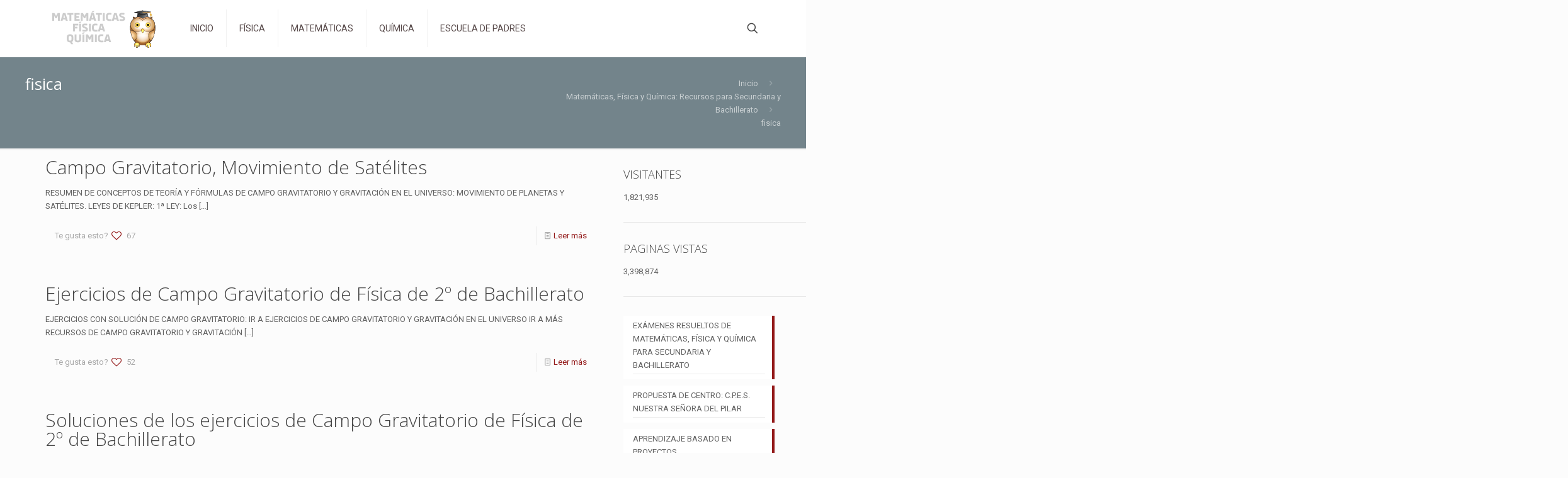

--- FILE ---
content_type: text/html; charset=UTF-8
request_url: https://matematicasfisicaquimica.com/tag/fisica/
body_size: 32578
content:
<!DOCTYPE html>
<html lang="es" class="no-js " >

<head>

<meta charset="UTF-8" />
<title>fisica Archives - Matemáticas Física y Química</title>
<meta name='robots' content='max-image-preview:large' />
<!-- Global site tag (gtag.js) - Google Analytics -->
<script async src="https://www.googletagmanager.com/gtag/js?id=UA-169309077-1"></script>
<script>
  window.dataLayer = window.dataLayer || [];
  function gtag(){dataLayer.push(arguments);}
  gtag('js', new Date());

  gtag('config', 'UA-169309077-1');
</script>
<meta name="format-detection" content="telephone=no">
<meta name="viewport" content="width=device-width, initial-scale=1, maximum-scale=1" />
<link rel="shortcut icon" href="https://matematicasfisicaquimica.com/wp-content/uploads/2020/04/favicon.ico" type="image/x-icon" />

<!-- This site is optimized with the Yoast SEO Premium plugin v13.5 - https://yoast.com/wordpress/plugins/seo/ -->
<meta name="robots" content="max-snippet:-1, max-image-preview:large, max-video-preview:-1"/>
<link rel="canonical" href="https://matematicasfisicaquimica.com/tag/fisica/" />
<link rel="next" href="https://matematicasfisicaquimica.com/tag/fisica/page/2/" />
<meta property="og:locale" content="es_ES" />
<meta property="og:type" content="object" />
<meta property="og:title" content="fisica Archives - Matemáticas Física y Química" />
<meta property="og:url" content="https://matematicasfisicaquimica.com/tag/fisica/" />
<meta property="og:site_name" content="Matemáticas Física y Química" />
<meta name="twitter:card" content="summary_large_image" />
<meta name="twitter:title" content="fisica Archives - Matemáticas Física y Química" />
<script type='application/ld+json' class='yoast-schema-graph yoast-schema-graph--main'>{"@context":"https://schema.org","@graph":[{"@type":"WebSite","@id":"https://matematicasfisicaquimica.com/#website","url":"https://matematicasfisicaquimica.com/","name":"Matem\u00e1ticas F\u00edsica y Qu\u00edmica","inLanguage":"es","description":"Recursos de Matem\u00e1ticas, F\u00edsica y Qu\u00edmica, para secundaria y bachillerato.","potentialAction":[{"@type":"SearchAction","target":"https://matematicasfisicaquimica.com/?s={search_term_string}","query-input":"required name=search_term_string"}]},{"@type":"CollectionPage","@id":"https://matematicasfisicaquimica.com/tag/fisica/#webpage","url":"https://matematicasfisicaquimica.com/tag/fisica/","name":"fisica Archives - Matem\u00e1ticas F\u00edsica y Qu\u00edmica","isPartOf":{"@id":"https://matematicasfisicaquimica.com/#website"},"inLanguage":"es","breadcrumb":{"@id":"https://matematicasfisicaquimica.com/tag/fisica/#breadcrumb"}},{"@type":"BreadcrumbList","@id":"https://matematicasfisicaquimica.com/tag/fisica/#breadcrumb","itemListElement":[{"@type":"ListItem","position":1,"item":{"@type":"WebPage","@id":"https://matematicasfisicaquimica.com/","url":"https://matematicasfisicaquimica.com/","name":"Inicio"}},{"@type":"ListItem","position":2,"item":{"@type":"WebPage","@id":"https://matematicasfisicaquimica.com/tag/fisica/","url":"https://matematicasfisicaquimica.com/tag/fisica/","name":"fisica"}}]}]}</script>
<!-- / Yoast SEO Premium plugin. -->

<link rel='dns-prefetch' href='//fonts.googleapis.com' />
<link rel='dns-prefetch' href='//use.fontawesome.com' />
<link rel="alternate" type="application/rss+xml" title="Matemáticas Física y Química &raquo; Feed" href="https://matematicasfisicaquimica.com/feed/" />
<link rel="alternate" type="application/rss+xml" title="Matemáticas Física y Química &raquo; Etiqueta fisica del feed" href="https://matematicasfisicaquimica.com/tag/fisica/feed/" />
<style id='wp-img-auto-sizes-contain-inline-css' type='text/css'>
img:is([sizes=auto i],[sizes^="auto," i]){contain-intrinsic-size:3000px 1500px}
/*# sourceURL=wp-img-auto-sizes-contain-inline-css */
</style>
<link rel='stylesheet' id='dashicons-css' href='https://matematicasfisicaquimica.com/wp-includes/css/dashicons.min.css' type='text/css' media='all' />
<link rel='stylesheet' id='post-views-counter-frontend-css' href='https://matematicasfisicaquimica.com/wp-content/plugins/post-views-counter/css/frontend.min.css' type='text/css' media='all' />
<link rel='stylesheet' id='wp-block-library-css' href='https://matematicasfisicaquimica.com/wp-includes/css/dist/block-library/style.min.css' type='text/css' media='all' />
<style id='wp-block-latest-posts-inline-css' type='text/css'>
.wp-block-latest-posts{box-sizing:border-box}.wp-block-latest-posts.alignleft{margin-right:2em}.wp-block-latest-posts.alignright{margin-left:2em}.wp-block-latest-posts.wp-block-latest-posts__list{list-style:none}.wp-block-latest-posts.wp-block-latest-posts__list li{clear:both;overflow-wrap:break-word}.wp-block-latest-posts.is-grid{display:flex;flex-wrap:wrap}.wp-block-latest-posts.is-grid li{margin:0 1.25em 1.25em 0;width:100%}@media (min-width:600px){.wp-block-latest-posts.columns-2 li{width:calc(50% - .625em)}.wp-block-latest-posts.columns-2 li:nth-child(2n){margin-right:0}.wp-block-latest-posts.columns-3 li{width:calc(33.33333% - .83333em)}.wp-block-latest-posts.columns-3 li:nth-child(3n){margin-right:0}.wp-block-latest-posts.columns-4 li{width:calc(25% - .9375em)}.wp-block-latest-posts.columns-4 li:nth-child(4n){margin-right:0}.wp-block-latest-posts.columns-5 li{width:calc(20% - 1em)}.wp-block-latest-posts.columns-5 li:nth-child(5n){margin-right:0}.wp-block-latest-posts.columns-6 li{width:calc(16.66667% - 1.04167em)}.wp-block-latest-posts.columns-6 li:nth-child(6n){margin-right:0}}:root :where(.wp-block-latest-posts.is-grid){padding:0}:root :where(.wp-block-latest-posts.wp-block-latest-posts__list){padding-left:0}.wp-block-latest-posts__post-author,.wp-block-latest-posts__post-date{display:block;font-size:.8125em}.wp-block-latest-posts__post-excerpt,.wp-block-latest-posts__post-full-content{margin-bottom:1em;margin-top:.5em}.wp-block-latest-posts__featured-image a{display:inline-block}.wp-block-latest-posts__featured-image img{height:auto;max-width:100%;width:auto}.wp-block-latest-posts__featured-image.alignleft{float:left;margin-right:1em}.wp-block-latest-posts__featured-image.alignright{float:right;margin-left:1em}.wp-block-latest-posts__featured-image.aligncenter{margin-bottom:1em;text-align:center}
/*# sourceURL=https://matematicasfisicaquimica.com/wp-includes/blocks/latest-posts/style.min.css */
</style>
<style id='global-styles-inline-css' type='text/css'>
:root{--wp--preset--aspect-ratio--square: 1;--wp--preset--aspect-ratio--4-3: 4/3;--wp--preset--aspect-ratio--3-4: 3/4;--wp--preset--aspect-ratio--3-2: 3/2;--wp--preset--aspect-ratio--2-3: 2/3;--wp--preset--aspect-ratio--16-9: 16/9;--wp--preset--aspect-ratio--9-16: 9/16;--wp--preset--color--black: #000000;--wp--preset--color--cyan-bluish-gray: #abb8c3;--wp--preset--color--white: #ffffff;--wp--preset--color--pale-pink: #f78da7;--wp--preset--color--vivid-red: #cf2e2e;--wp--preset--color--luminous-vivid-orange: #ff6900;--wp--preset--color--luminous-vivid-amber: #fcb900;--wp--preset--color--light-green-cyan: #7bdcb5;--wp--preset--color--vivid-green-cyan: #00d084;--wp--preset--color--pale-cyan-blue: #8ed1fc;--wp--preset--color--vivid-cyan-blue: #0693e3;--wp--preset--color--vivid-purple: #9b51e0;--wp--preset--gradient--vivid-cyan-blue-to-vivid-purple: linear-gradient(135deg,rgb(6,147,227) 0%,rgb(155,81,224) 100%);--wp--preset--gradient--light-green-cyan-to-vivid-green-cyan: linear-gradient(135deg,rgb(122,220,180) 0%,rgb(0,208,130) 100%);--wp--preset--gradient--luminous-vivid-amber-to-luminous-vivid-orange: linear-gradient(135deg,rgb(252,185,0) 0%,rgb(255,105,0) 100%);--wp--preset--gradient--luminous-vivid-orange-to-vivid-red: linear-gradient(135deg,rgb(255,105,0) 0%,rgb(207,46,46) 100%);--wp--preset--gradient--very-light-gray-to-cyan-bluish-gray: linear-gradient(135deg,rgb(238,238,238) 0%,rgb(169,184,195) 100%);--wp--preset--gradient--cool-to-warm-spectrum: linear-gradient(135deg,rgb(74,234,220) 0%,rgb(151,120,209) 20%,rgb(207,42,186) 40%,rgb(238,44,130) 60%,rgb(251,105,98) 80%,rgb(254,248,76) 100%);--wp--preset--gradient--blush-light-purple: linear-gradient(135deg,rgb(255,206,236) 0%,rgb(152,150,240) 100%);--wp--preset--gradient--blush-bordeaux: linear-gradient(135deg,rgb(254,205,165) 0%,rgb(254,45,45) 50%,rgb(107,0,62) 100%);--wp--preset--gradient--luminous-dusk: linear-gradient(135deg,rgb(255,203,112) 0%,rgb(199,81,192) 50%,rgb(65,88,208) 100%);--wp--preset--gradient--pale-ocean: linear-gradient(135deg,rgb(255,245,203) 0%,rgb(182,227,212) 50%,rgb(51,167,181) 100%);--wp--preset--gradient--electric-grass: linear-gradient(135deg,rgb(202,248,128) 0%,rgb(113,206,126) 100%);--wp--preset--gradient--midnight: linear-gradient(135deg,rgb(2,3,129) 0%,rgb(40,116,252) 100%);--wp--preset--font-size--small: 13px;--wp--preset--font-size--medium: 20px;--wp--preset--font-size--large: 36px;--wp--preset--font-size--x-large: 42px;--wp--preset--spacing--20: 0.44rem;--wp--preset--spacing--30: 0.67rem;--wp--preset--spacing--40: 1rem;--wp--preset--spacing--50: 1.5rem;--wp--preset--spacing--60: 2.25rem;--wp--preset--spacing--70: 3.38rem;--wp--preset--spacing--80: 5.06rem;--wp--preset--shadow--natural: 6px 6px 9px rgba(0, 0, 0, 0.2);--wp--preset--shadow--deep: 12px 12px 50px rgba(0, 0, 0, 0.4);--wp--preset--shadow--sharp: 6px 6px 0px rgba(0, 0, 0, 0.2);--wp--preset--shadow--outlined: 6px 6px 0px -3px rgb(255, 255, 255), 6px 6px rgb(0, 0, 0);--wp--preset--shadow--crisp: 6px 6px 0px rgb(0, 0, 0);}:where(.is-layout-flex){gap: 0.5em;}:where(.is-layout-grid){gap: 0.5em;}body .is-layout-flex{display: flex;}.is-layout-flex{flex-wrap: wrap;align-items: center;}.is-layout-flex > :is(*, div){margin: 0;}body .is-layout-grid{display: grid;}.is-layout-grid > :is(*, div){margin: 0;}:where(.wp-block-columns.is-layout-flex){gap: 2em;}:where(.wp-block-columns.is-layout-grid){gap: 2em;}:where(.wp-block-post-template.is-layout-flex){gap: 1.25em;}:where(.wp-block-post-template.is-layout-grid){gap: 1.25em;}.has-black-color{color: var(--wp--preset--color--black) !important;}.has-cyan-bluish-gray-color{color: var(--wp--preset--color--cyan-bluish-gray) !important;}.has-white-color{color: var(--wp--preset--color--white) !important;}.has-pale-pink-color{color: var(--wp--preset--color--pale-pink) !important;}.has-vivid-red-color{color: var(--wp--preset--color--vivid-red) !important;}.has-luminous-vivid-orange-color{color: var(--wp--preset--color--luminous-vivid-orange) !important;}.has-luminous-vivid-amber-color{color: var(--wp--preset--color--luminous-vivid-amber) !important;}.has-light-green-cyan-color{color: var(--wp--preset--color--light-green-cyan) !important;}.has-vivid-green-cyan-color{color: var(--wp--preset--color--vivid-green-cyan) !important;}.has-pale-cyan-blue-color{color: var(--wp--preset--color--pale-cyan-blue) !important;}.has-vivid-cyan-blue-color{color: var(--wp--preset--color--vivid-cyan-blue) !important;}.has-vivid-purple-color{color: var(--wp--preset--color--vivid-purple) !important;}.has-black-background-color{background-color: var(--wp--preset--color--black) !important;}.has-cyan-bluish-gray-background-color{background-color: var(--wp--preset--color--cyan-bluish-gray) !important;}.has-white-background-color{background-color: var(--wp--preset--color--white) !important;}.has-pale-pink-background-color{background-color: var(--wp--preset--color--pale-pink) !important;}.has-vivid-red-background-color{background-color: var(--wp--preset--color--vivid-red) !important;}.has-luminous-vivid-orange-background-color{background-color: var(--wp--preset--color--luminous-vivid-orange) !important;}.has-luminous-vivid-amber-background-color{background-color: var(--wp--preset--color--luminous-vivid-amber) !important;}.has-light-green-cyan-background-color{background-color: var(--wp--preset--color--light-green-cyan) !important;}.has-vivid-green-cyan-background-color{background-color: var(--wp--preset--color--vivid-green-cyan) !important;}.has-pale-cyan-blue-background-color{background-color: var(--wp--preset--color--pale-cyan-blue) !important;}.has-vivid-cyan-blue-background-color{background-color: var(--wp--preset--color--vivid-cyan-blue) !important;}.has-vivid-purple-background-color{background-color: var(--wp--preset--color--vivid-purple) !important;}.has-black-border-color{border-color: var(--wp--preset--color--black) !important;}.has-cyan-bluish-gray-border-color{border-color: var(--wp--preset--color--cyan-bluish-gray) !important;}.has-white-border-color{border-color: var(--wp--preset--color--white) !important;}.has-pale-pink-border-color{border-color: var(--wp--preset--color--pale-pink) !important;}.has-vivid-red-border-color{border-color: var(--wp--preset--color--vivid-red) !important;}.has-luminous-vivid-orange-border-color{border-color: var(--wp--preset--color--luminous-vivid-orange) !important;}.has-luminous-vivid-amber-border-color{border-color: var(--wp--preset--color--luminous-vivid-amber) !important;}.has-light-green-cyan-border-color{border-color: var(--wp--preset--color--light-green-cyan) !important;}.has-vivid-green-cyan-border-color{border-color: var(--wp--preset--color--vivid-green-cyan) !important;}.has-pale-cyan-blue-border-color{border-color: var(--wp--preset--color--pale-cyan-blue) !important;}.has-vivid-cyan-blue-border-color{border-color: var(--wp--preset--color--vivid-cyan-blue) !important;}.has-vivid-purple-border-color{border-color: var(--wp--preset--color--vivid-purple) !important;}.has-vivid-cyan-blue-to-vivid-purple-gradient-background{background: var(--wp--preset--gradient--vivid-cyan-blue-to-vivid-purple) !important;}.has-light-green-cyan-to-vivid-green-cyan-gradient-background{background: var(--wp--preset--gradient--light-green-cyan-to-vivid-green-cyan) !important;}.has-luminous-vivid-amber-to-luminous-vivid-orange-gradient-background{background: var(--wp--preset--gradient--luminous-vivid-amber-to-luminous-vivid-orange) !important;}.has-luminous-vivid-orange-to-vivid-red-gradient-background{background: var(--wp--preset--gradient--luminous-vivid-orange-to-vivid-red) !important;}.has-very-light-gray-to-cyan-bluish-gray-gradient-background{background: var(--wp--preset--gradient--very-light-gray-to-cyan-bluish-gray) !important;}.has-cool-to-warm-spectrum-gradient-background{background: var(--wp--preset--gradient--cool-to-warm-spectrum) !important;}.has-blush-light-purple-gradient-background{background: var(--wp--preset--gradient--blush-light-purple) !important;}.has-blush-bordeaux-gradient-background{background: var(--wp--preset--gradient--blush-bordeaux) !important;}.has-luminous-dusk-gradient-background{background: var(--wp--preset--gradient--luminous-dusk) !important;}.has-pale-ocean-gradient-background{background: var(--wp--preset--gradient--pale-ocean) !important;}.has-electric-grass-gradient-background{background: var(--wp--preset--gradient--electric-grass) !important;}.has-midnight-gradient-background{background: var(--wp--preset--gradient--midnight) !important;}.has-small-font-size{font-size: var(--wp--preset--font-size--small) !important;}.has-medium-font-size{font-size: var(--wp--preset--font-size--medium) !important;}.has-large-font-size{font-size: var(--wp--preset--font-size--large) !important;}.has-x-large-font-size{font-size: var(--wp--preset--font-size--x-large) !important;}
/*# sourceURL=global-styles-inline-css */
</style>

<style id='classic-theme-styles-inline-css' type='text/css'>
/*! This file is auto-generated */
.wp-block-button__link{color:#fff;background-color:#32373c;border-radius:9999px;box-shadow:none;text-decoration:none;padding:calc(.667em + 2px) calc(1.333em + 2px);font-size:1.125em}.wp-block-file__button{background:#32373c;color:#fff;text-decoration:none}
/*# sourceURL=/wp-includes/css/classic-themes.min.css */
</style>
<style id='font-awesome-svg-styles-default-inline-css' type='text/css'>
.svg-inline--fa {
  display: inline-block;
  height: 1em;
  overflow: visible;
  vertical-align: -.125em;
}
/*# sourceURL=font-awesome-svg-styles-default-inline-css */
</style>
<link rel='stylesheet' id='font-awesome-svg-styles-css' href='https://matematicasfisicaquimica.com/wp-content/uploads/font-awesome/v5.13.0/css/svg-with-js.css' type='text/css' media='all' />
<style id='font-awesome-svg-styles-inline-css' type='text/css'>
   .wp-block-font-awesome-icon svg::before,
   .wp-rich-text-font-awesome-icon svg::before {content: unset;}
/*# sourceURL=font-awesome-svg-styles-inline-css */
</style>
<link rel='stylesheet' id='contact-form-7-css' href='https://matematicasfisicaquimica.com/wp-content/plugins/contact-form-7/includes/css/styles.css' type='text/css' media='all' />
<link rel='stylesheet' id='secure-copy-content-protection-public-css' href='https://matematicasfisicaquimica.com/wp-content/plugins/secure-copy-content-protection/public/css/secure-copy-content-protection-public.css' type='text/css' media='all' />
<link rel='stylesheet' id='wpb_wmca_accordion_style-css' href='https://matematicasfisicaquimica.com/wp-content/plugins/wpb-accordion-menu-or-category/assets/css/wpb_wmca_style.css' type='text/css' media='all' />
<link rel='stylesheet' id='mfn-be-css' href='https://matematicasfisicaquimica.com/wp-content/themes/betheme/css/be.css' type='text/css' media='all' />
<link rel='stylesheet' id='mfn-animations-css' href='https://matematicasfisicaquimica.com/wp-content/themes/betheme/assets/animations/animations.min.css' type='text/css' media='all' />
<link rel='stylesheet' id='mfn-font-awesome-css' href='https://matematicasfisicaquimica.com/wp-content/themes/betheme/fonts/fontawesome/fontawesome.css' type='text/css' media='all' />
<link rel='stylesheet' id='mfn-responsive-css' href='https://matematicasfisicaquimica.com/wp-content/themes/betheme/css/responsive.css' type='text/css' media='all' />
<link rel='stylesheet' id='mfn-fonts-css' href='https://fonts.googleapis.com/css?family=Roboto%3A1%2C300%2C400%2C400italic%2C700%7COpen+Sans%3A1%2C300%2C400%2C400italic%2C700&#038;display=swap&#038;ver=6.9' type='text/css' media='all' />
<link rel='stylesheet' id='font-awesome-official-css' href='https://use.fontawesome.com/releases/v5.13.0/css/all.css' type='text/css' media='all' integrity="sha384-Bfad6CLCknfcloXFOyFnlgtENryhrpZCe29RTifKEixXQZ38WheV+i/6YWSzkz3V" crossorigin="anonymous" />
<link rel='stylesheet' id='__EPYT__style-css' href='https://matematicasfisicaquimica.com/wp-content/plugins/youtube-embed-plus/styles/ytprefs.min.css' type='text/css' media='all' />
<style id='__EPYT__style-inline-css' type='text/css'>

                .epyt-gallery-thumb {
                        width: 33.333%;
                }
                
/*# sourceURL=__EPYT__style-inline-css */
</style>
<style id='mfn-dynamic-inline-css' type='text/css'>
html{background-color:#FCFCFC}#Wrapper,#Content,.mfn-popup .mfn-popup-content,.mfn-off-canvas-sidebar .mfn-off-canvas-content-wrapper,.mfn-cart-holder,.mfn-header-login,#Top_bar .search_wrapper,#Top_bar .top_bar_right .mfn-live-search-box,.column_livesearch .mfn-live-search-wrapper,.column_livesearch .mfn-live-search-box{background-color:#FCFCFC}.layout-boxed.mfn-bebuilder-header.mfn-ui #Wrapper .mfn-only-sample-content{background-color:#FCFCFC}body:not(.template-slider) #Header{min-height:0px}body.header-below:not(.template-slider) #Header{padding-top:0px}.elementor-page.elementor-default #Content .the_content .section_wrapper{max-width:100%}.elementor-page.elementor-default #Content .section.the_content{width:100%}.elementor-page.elementor-default #Content .section_wrapper .the_content_wrapper{margin-left:0;margin-right:0;width:100%}body,span.date_label,.timeline_items li h3 span,input[type="date"],input[type="text"],input[type="password"],input[type="tel"],input[type="email"],input[type="url"],textarea,select,.offer_li .title h3,.mfn-menu-item-megamenu{font-family:"Roboto",-apple-system,BlinkMacSystemFont,"Segoe UI",Roboto,Oxygen-Sans,Ubuntu,Cantarell,"Helvetica Neue",sans-serif}.lead,.big{font-family:"Roboto",-apple-system,BlinkMacSystemFont,"Segoe UI",Roboto,Oxygen-Sans,Ubuntu,Cantarell,"Helvetica Neue",sans-serif}#menu > ul > li > a,#overlay-menu ul li a{font-family:"Roboto",-apple-system,BlinkMacSystemFont,"Segoe UI",Roboto,Oxygen-Sans,Ubuntu,Cantarell,"Helvetica Neue",sans-serif}#Subheader .title{font-family:"Open Sans",-apple-system,BlinkMacSystemFont,"Segoe UI",Roboto,Oxygen-Sans,Ubuntu,Cantarell,"Helvetica Neue",sans-serif}h1,h2,h3,h4,.text-logo #logo{font-family:"Open Sans",-apple-system,BlinkMacSystemFont,"Segoe UI",Roboto,Oxygen-Sans,Ubuntu,Cantarell,"Helvetica Neue",sans-serif}h5,h6{font-family:"Roboto",-apple-system,BlinkMacSystemFont,"Segoe UI",Roboto,Oxygen-Sans,Ubuntu,Cantarell,"Helvetica Neue",sans-serif}blockquote{font-family:"Open Sans",-apple-system,BlinkMacSystemFont,"Segoe UI",Roboto,Oxygen-Sans,Ubuntu,Cantarell,"Helvetica Neue",sans-serif}.chart_box .chart .num,.counter .desc_wrapper .number-wrapper,.how_it_works .image .number,.pricing-box .plan-header .price,.quick_fact .number-wrapper,.woocommerce .product div.entry-summary .price{font-family:"Roboto",-apple-system,BlinkMacSystemFont,"Segoe UI",Roboto,Oxygen-Sans,Ubuntu,Cantarell,"Helvetica Neue",sans-serif}body,.mfn-menu-item-megamenu{font-size:13px;line-height:21px;font-weight:400;letter-spacing:0px}.lead,.big{font-size:16px;line-height:28px;font-weight:400;letter-spacing:0px}#menu > ul > li > a,#overlay-menu ul li a{font-size:14px;font-weight:400;letter-spacing:0px}#overlay-menu ul li a{line-height:21px}#Subheader .title{font-size:25px;line-height:25px;font-weight:400;letter-spacing:0px}h1,.text-logo #logo{font-size:25px;line-height:25px;font-weight:300;letter-spacing:0px}h2{font-size:30px;line-height:30px;font-weight:300;letter-spacing:0px}h3,.woocommerce ul.products li.product h3,.woocommerce #customer_login h2{font-size:25px;line-height:27px;font-weight:300;letter-spacing:0px}h4,.woocommerce .woocommerce-order-details__title,.woocommerce .wc-bacs-bank-details-heading,.woocommerce .woocommerce-customer-details h2{font-size:21px;line-height:25px;font-weight:300;letter-spacing:0px}h5{font-size:15px;line-height:19px;font-weight:700;letter-spacing:0px}h6{font-size:13px;line-height:19px;font-weight:400;letter-spacing:0px}#Intro .intro-title{font-size:70px;line-height:70px;font-weight:400;letter-spacing:0px}@media only screen and (min-width:768px) and (max-width:959px){body,.mfn-menu-item-megamenu{font-size:13px;line-height:19px;font-weight:400;letter-spacing:0px}.lead,.big{font-size:14px;line-height:24px;font-weight:400;letter-spacing:0px}#menu > ul > li > a,#overlay-menu ul li a{font-size:13px;font-weight:400;letter-spacing:0px}#overlay-menu ul li a{line-height:19.5px}#Subheader .title{font-size:21px;line-height:21px;font-weight:400;letter-spacing:0px}h1,.text-logo #logo{font-size:21px;line-height:21px;font-weight:300;letter-spacing:0px}h2{font-size:26px;line-height:26px;font-weight:300;letter-spacing:0px}h3,.woocommerce ul.products li.product h3,.woocommerce #customer_login h2{font-size:21px;line-height:23px;font-weight:300;letter-spacing:0px}h4,.woocommerce .woocommerce-order-details__title,.woocommerce .wc-bacs-bank-details-heading,.woocommerce .woocommerce-customer-details h2{font-size:18px;line-height:21px;font-weight:300;letter-spacing:0px}h5{font-size:13px;line-height:19px;font-weight:700;letter-spacing:0px}h6{font-size:13px;line-height:19px;font-weight:400;letter-spacing:0px}#Intro .intro-title{font-size:60px;line-height:60px;font-weight:400;letter-spacing:0px}blockquote{font-size:15px}.chart_box .chart .num{font-size:45px;line-height:45px}.counter .desc_wrapper .number-wrapper{font-size:45px;line-height:45px}.counter .desc_wrapper .title{font-size:14px;line-height:18px}.faq .question .title{font-size:14px}.fancy_heading .title{font-size:38px;line-height:38px}.offer .offer_li .desc_wrapper .title h3{font-size:32px;line-height:32px}.offer_thumb_ul li.offer_thumb_li .desc_wrapper .title h3{font-size:32px;line-height:32px}.pricing-box .plan-header h2{font-size:27px;line-height:27px}.pricing-box .plan-header .price > span{font-size:40px;line-height:40px}.pricing-box .plan-header .price sup.currency{font-size:18px;line-height:18px}.pricing-box .plan-header .price sup.period{font-size:14px;line-height:14px}.quick_fact .number-wrapper{font-size:80px;line-height:80px}.trailer_box .desc h2{font-size:27px;line-height:27px}.widget > h3{font-size:17px;line-height:20px}}@media only screen and (min-width:480px) and (max-width:767px){body,.mfn-menu-item-megamenu{font-size:13px;line-height:19px;font-weight:400;letter-spacing:0px}.lead,.big{font-size:13px;line-height:21px;font-weight:400;letter-spacing:0px}#menu > ul > li > a,#overlay-menu ul li a{font-size:13px;font-weight:400;letter-spacing:0px}#overlay-menu ul li a{line-height:19.5px}#Subheader .title{font-size:19px;line-height:19px;font-weight:400;letter-spacing:0px}h1,.text-logo #logo{font-size:19px;line-height:19px;font-weight:300;letter-spacing:0px}h2{font-size:23px;line-height:23px;font-weight:300;letter-spacing:0px}h3,.woocommerce ul.products li.product h3,.woocommerce #customer_login h2{font-size:19px;line-height:20px;font-weight:300;letter-spacing:0px}h4,.woocommerce .woocommerce-order-details__title,.woocommerce .wc-bacs-bank-details-heading,.woocommerce .woocommerce-customer-details h2{font-size:16px;line-height:19px;font-weight:300;letter-spacing:0px}h5{font-size:13px;line-height:19px;font-weight:700;letter-spacing:0px}h6{font-size:13px;line-height:19px;font-weight:400;letter-spacing:0px}#Intro .intro-title{font-size:53px;line-height:53px;font-weight:400;letter-spacing:0px}blockquote{font-size:14px}.chart_box .chart .num{font-size:40px;line-height:40px}.counter .desc_wrapper .number-wrapper{font-size:40px;line-height:40px}.counter .desc_wrapper .title{font-size:13px;line-height:16px}.faq .question .title{font-size:13px}.fancy_heading .title{font-size:34px;line-height:34px}.offer .offer_li .desc_wrapper .title h3{font-size:28px;line-height:28px}.offer_thumb_ul li.offer_thumb_li .desc_wrapper .title h3{font-size:28px;line-height:28px}.pricing-box .plan-header h2{font-size:24px;line-height:24px}.pricing-box .plan-header .price > span{font-size:34px;line-height:34px}.pricing-box .plan-header .price sup.currency{font-size:16px;line-height:16px}.pricing-box .plan-header .price sup.period{font-size:13px;line-height:13px}.quick_fact .number-wrapper{font-size:70px;line-height:70px}.trailer_box .desc h2{font-size:24px;line-height:24px}.widget > h3{font-size:16px;line-height:19px}}@media only screen and (max-width:479px){body,.mfn-menu-item-megamenu{font-size:13px;line-height:19px;font-weight:400;letter-spacing:0px}.lead,.big{font-size:13px;line-height:19px;font-weight:400;letter-spacing:0px}#menu > ul > li > a,#overlay-menu ul li a{font-size:13px;font-weight:400;letter-spacing:0px}#overlay-menu ul li a{line-height:19.5px}#Subheader .title{font-size:15px;line-height:19px;font-weight:400;letter-spacing:0px}h1,.text-logo #logo{font-size:15px;line-height:19px;font-weight:300;letter-spacing:0px}h2{font-size:18px;line-height:19px;font-weight:300;letter-spacing:0px}h3,.woocommerce ul.products li.product h3,.woocommerce #customer_login h2{font-size:15px;line-height:19px;font-weight:300;letter-spacing:0px}h4,.woocommerce .woocommerce-order-details__title,.woocommerce .wc-bacs-bank-details-heading,.woocommerce .woocommerce-customer-details h2{font-size:13px;line-height:19px;font-weight:300;letter-spacing:0px}h5{font-size:13px;line-height:19px;font-weight:700;letter-spacing:0px}h6{font-size:13px;line-height:19px;font-weight:400;letter-spacing:0px}#Intro .intro-title{font-size:42px;line-height:42px;font-weight:400;letter-spacing:0px}blockquote{font-size:13px}.chart_box .chart .num{font-size:35px;line-height:35px}.counter .desc_wrapper .number-wrapper{font-size:35px;line-height:35px}.counter .desc_wrapper .title{font-size:13px;line-height:26px}.faq .question .title{font-size:13px}.fancy_heading .title{font-size:30px;line-height:30px}.offer .offer_li .desc_wrapper .title h3{font-size:26px;line-height:26px}.offer_thumb_ul li.offer_thumb_li .desc_wrapper .title h3{font-size:26px;line-height:26px}.pricing-box .plan-header h2{font-size:21px;line-height:21px}.pricing-box .plan-header .price > span{font-size:32px;line-height:32px}.pricing-box .plan-header .price sup.currency{font-size:14px;line-height:14px}.pricing-box .plan-header .price sup.period{font-size:13px;line-height:13px}.quick_fact .number-wrapper{font-size:60px;line-height:60px}.trailer_box .desc h2{font-size:21px;line-height:21px}.widget > h3{font-size:15px;line-height:18px}}.with_aside .sidebar.columns{width:23%}.with_aside .sections_group{width:77%}.aside_both .sidebar.columns{width:18%}.aside_both .sidebar.sidebar-1{margin-left:-82%}.aside_both .sections_group{width:64%;margin-left:18%}@media only screen and (min-width:1240px){#Wrapper,.with_aside .content_wrapper{max-width:1220px}body.layout-boxed.mfn-header-scrolled .mfn-header-tmpl.mfn-sticky-layout-width{max-width:1220px;left:0;right:0;margin-left:auto;margin-right:auto}body.layout-boxed:not(.mfn-header-scrolled) .mfn-header-tmpl.mfn-header-layout-width,body.layout-boxed .mfn-header-tmpl.mfn-header-layout-width:not(.mfn-hasSticky){max-width:1220px;left:0;right:0;margin-left:auto;margin-right:auto}body.layout-boxed.mfn-bebuilder-header.mfn-ui .mfn-only-sample-content{max-width:1220px;margin-left:auto;margin-right:auto}.section_wrapper,.container{max-width:1200px}.layout-boxed.header-boxed #Top_bar.is-sticky{max-width:1220px}}@media only screen and (max-width:767px){#Wrapper{max-width:calc(100% - 67px)}.content_wrapper .section_wrapper,.container,.four.columns .widget-area{max-width:770px !important;padding-left:33px;padding-right:33px}}body{--mfn-button-font-family:inherit;--mfn-button-font-size:13px;--mfn-button-font-weight:400;--mfn-button-font-style:inherit;--mfn-button-letter-spacing:0px;--mfn-button-padding:16px 20px 16px 20px;--mfn-button-border-width:0px;--mfn-button-border-radius:5px;--mfn-button-gap:10px;--mfn-button-transition:0.2s;--mfn-button-color:#747474;--mfn-button-color-hover:#747474;--mfn-button-bg:#f7f7f7;--mfn-button-bg-hover:#eaeaea;--mfn-button-border-color:transparent;--mfn-button-border-color-hover:transparent;--mfn-button-icon-color:#747474;--mfn-button-icon-color-hover:#747474;--mfn-button-box-shadow:unset;--mfn-button-theme-color:#ffffff;--mfn-button-theme-color-hover:#ffffff;--mfn-button-theme-bg:#931919;--mfn-button-theme-bg-hover:#860c0c;--mfn-button-theme-border-color:transparent;--mfn-button-theme-border-color-hover:transparent;--mfn-button-theme-icon-color:#ffffff;--mfn-button-theme-icon-color-hover:#ffffff;--mfn-button-theme-box-shadow:unset;--mfn-button-shop-color:#ffffff;--mfn-button-shop-color-hover:#ffffff;--mfn-button-shop-bg:#931919;--mfn-button-shop-bg-hover:#860c0c;--mfn-button-shop-border-color:transparent;--mfn-button-shop-border-color-hover:transparent;--mfn-button-shop-icon-color:#626262;--mfn-button-shop-icon-color-hover:#626262;--mfn-button-shop-box-shadow:unset;--mfn-button-action-color:#747474;--mfn-button-action-color-hover:#747474;--mfn-button-action-bg:#f7f7f7;--mfn-button-action-bg-hover:#eaeaea;--mfn-button-action-border-color:transparent;--mfn-button-action-border-color-hover:transparent;--mfn-button-action-icon-color:#747474;--mfn-button-action-icon-color-hover:#747474;--mfn-button-action-box-shadow:unset}@media only screen and (max-width:959px){body{}}@media only screen and (max-width:768px){body{}}.mfn-cookies,.mfn-cookies-reopen{--mfn-gdpr2-container-text-color:#626262;--mfn-gdpr2-container-strong-color:#07070a;--mfn-gdpr2-container-bg:#ffffff;--mfn-gdpr2-container-overlay:rgba(25,37,48,0.6);--mfn-gdpr2-details-box-bg:#fbfbfb;--mfn-gdpr2-details-switch-bg:#00032a;--mfn-gdpr2-details-switch-bg-active:#5acb65;--mfn-gdpr2-tabs-text-color:#07070a;--mfn-gdpr2-tabs-text-color-active:#0089f7;--mfn-gdpr2-tabs-border:rgba(8,8,14,0.1);--mfn-gdpr2-buttons-box-bg:#fbfbfb;--mfn-gdpr2-reopen-background:#fff;--mfn-gdpr2-reopen-color:#222}#Top_bar #logo,.header-fixed #Top_bar #logo,.header-plain #Top_bar #logo,.header-transparent #Top_bar #logo{height:60px;line-height:60px;padding:15px 0}.logo-overflow #Top_bar:not(.is-sticky) .logo{height:90px}#Top_bar .menu > li > a{padding:15px 0}.menu-highlight:not(.header-creative) #Top_bar .menu > li > a{margin:20px 0}.header-plain:not(.menu-highlight) #Top_bar .menu > li > a span:not(.description){line-height:90px}.header-fixed #Top_bar .menu > li > a{padding:30px 0}@media only screen and (max-width:767px){.mobile-header-mini #Top_bar #logo{height:50px!important;line-height:50px!important;margin:5px 0}}#Top_bar #logo img.svg{width:100px}.image_frame,.wp-caption{border-width:0px}.alert{border-radius:0px}#Top_bar .top_bar_right .top-bar-right-input input{width:200px}.mfn-live-search-box .mfn-live-search-list{max-height:300px}#Side_slide{right:-250px;width:250px}#Side_slide.left{left:-250px}.blog-teaser li .desc-wrapper .desc{background-position-y:-1px}.mfn-free-delivery-info{--mfn-free-delivery-bar:#931919;--mfn-free-delivery-bg:rgba(0,0,0,0.1);--mfn-free-delivery-achieved:#931919}#back_to_top i{color:#65666C}@media only screen and ( max-width:767px ){}@media only screen and (min-width:1240px){body:not(.header-simple) #Top_bar #menu{display:block!important}.tr-menu #Top_bar #menu{background:none!important}#Top_bar .menu > li > ul.mfn-megamenu > li{float:left}#Top_bar .menu > li > ul.mfn-megamenu > li.mfn-megamenu-cols-1{width:100%}#Top_bar .menu > li > ul.mfn-megamenu > li.mfn-megamenu-cols-2{width:50%}#Top_bar .menu > li > ul.mfn-megamenu > li.mfn-megamenu-cols-3{width:33.33%}#Top_bar .menu > li > ul.mfn-megamenu > li.mfn-megamenu-cols-4{width:25%}#Top_bar .menu > li > ul.mfn-megamenu > li.mfn-megamenu-cols-5{width:20%}#Top_bar .menu > li > ul.mfn-megamenu > li.mfn-megamenu-cols-6{width:16.66%}#Top_bar .menu > li > ul.mfn-megamenu > li > ul{display:block!important;position:inherit;left:auto;top:auto;border-width:0 1px 0 0}#Top_bar .menu > li > ul.mfn-megamenu > li:last-child > ul{border:0}#Top_bar .menu > li > ul.mfn-megamenu > li > ul li{width:auto}#Top_bar .menu > li > ul.mfn-megamenu a.mfn-megamenu-title{text-transform:uppercase;font-weight:400;background:none}#Top_bar .menu > li > ul.mfn-megamenu a .menu-arrow{display:none}.menuo-right #Top_bar .menu > li > ul.mfn-megamenu{left:0;width:98%!important;margin:0 1%;padding:20px 0}.menuo-right #Top_bar .menu > li > ul.mfn-megamenu-bg{box-sizing:border-box}#Top_bar .menu > li > ul.mfn-megamenu-bg{padding:20px 166px 20px 20px;background-repeat:no-repeat;background-position:right bottom}.rtl #Top_bar .menu > li > ul.mfn-megamenu-bg{padding-left:166px;padding-right:20px;background-position:left bottom}#Top_bar .menu > li > ul.mfn-megamenu-bg > li{background:none}#Top_bar .menu > li > ul.mfn-megamenu-bg > li a{border:none}#Top_bar .menu > li > ul.mfn-megamenu-bg > li > ul{background:none!important;-webkit-box-shadow:0 0 0 0;-moz-box-shadow:0 0 0 0;box-shadow:0 0 0 0}.mm-vertical #Top_bar .container{position:relative}.mm-vertical #Top_bar .top_bar_left{position:static}.mm-vertical #Top_bar .menu > li ul{box-shadow:0 0 0 0 transparent!important;background-image:none}.mm-vertical #Top_bar .menu > li > ul.mfn-megamenu{padding:20px 0}.mm-vertical.header-plain #Top_bar .menu > li > ul.mfn-megamenu{width:100%!important;margin:0}.mm-vertical #Top_bar .menu > li > ul.mfn-megamenu > li{display:table-cell;float:none!important;width:10%;padding:0 15px;border-right:1px solid rgba(0,0,0,0.05)}.mm-vertical #Top_bar .menu > li > ul.mfn-megamenu > li:last-child{border-right-width:0}.mm-vertical #Top_bar .menu > li > ul.mfn-megamenu > li.hide-border{border-right-width:0}.mm-vertical #Top_bar .menu > li > ul.mfn-megamenu > li a{border-bottom-width:0;padding:9px 15px;line-height:120%}.mm-vertical #Top_bar .menu > li > ul.mfn-megamenu a.mfn-megamenu-title{font-weight:700}.rtl .mm-vertical #Top_bar .menu > li > ul.mfn-megamenu > li:first-child{border-right-width:0}.rtl .mm-vertical #Top_bar .menu > li > ul.mfn-megamenu > li:last-child{border-right-width:1px}body.header-shop #Top_bar #menu{display:flex!important;background-color:transparent}.header-shop #Top_bar.is-sticky .top_bar_row_second{display:none}.header-plain:not(.menuo-right) #Header .top_bar_left{width:auto!important}.header-stack.header-center #Top_bar #menu{display:inline-block!important}.header-simple #Top_bar #menu{display:none;height:auto;width:300px;bottom:auto;top:100%;right:1px;position:absolute;margin:0}.header-simple #Header a.responsive-menu-toggle{display:block;right:10px}.header-simple #Top_bar #menu > ul{width:100%;float:left}.header-simple #Top_bar #menu ul li{width:100%;padding-bottom:0;border-right:0;position:relative}.header-simple #Top_bar #menu ul li a{padding:0 20px;margin:0;display:block;height:auto;line-height:normal;border:none}.header-simple #Top_bar #menu ul li a:not(.menu-toggle):after{display:none}.header-simple #Top_bar #menu ul li a span{border:none;line-height:44px;display:inline;padding:0}.header-simple #Top_bar #menu ul li.submenu .menu-toggle{display:block;position:absolute;right:0;top:0;width:44px;height:44px;line-height:44px;font-size:30px;font-weight:300;text-align:center;cursor:pointer;color:#444;opacity:0.33;transform:unset}.header-simple #Top_bar #menu ul li.submenu .menu-toggle:after{content:"+";position:static}.header-simple #Top_bar #menu ul li.hover > .menu-toggle:after{content:"-"}.header-simple #Top_bar #menu ul li.hover a{border-bottom:0}.header-simple #Top_bar #menu ul.mfn-megamenu li .menu-toggle{display:none}.header-simple #Top_bar #menu ul li ul{position:relative!important;left:0!important;top:0;padding:0;margin:0!important;width:auto!important;background-image:none}.header-simple #Top_bar #menu ul li ul li{width:100%!important;display:block;padding:0}.header-simple #Top_bar #menu ul li ul li a{padding:0 20px 0 30px}.header-simple #Top_bar #menu ul li ul li a .menu-arrow{display:none}.header-simple #Top_bar #menu ul li ul li a span{padding:0}.header-simple #Top_bar #menu ul li ul li a span:after{display:none!important}.header-simple #Top_bar .menu > li > ul.mfn-megamenu a.mfn-megamenu-title{text-transform:uppercase;font-weight:400}.header-simple #Top_bar .menu > li > ul.mfn-megamenu > li > ul{display:block!important;position:inherit;left:auto;top:auto}.header-simple #Top_bar #menu ul li ul li ul{border-left:0!important;padding:0;top:0}.header-simple #Top_bar #menu ul li ul li ul li a{padding:0 20px 0 40px}.rtl.header-simple #Top_bar #menu{left:1px;right:auto}.rtl.header-simple #Top_bar a.responsive-menu-toggle{left:10px;right:auto}.rtl.header-simple #Top_bar #menu ul li.submenu .menu-toggle{left:0;right:auto}.rtl.header-simple #Top_bar #menu ul li ul{left:auto!important;right:0!important}.rtl.header-simple #Top_bar #menu ul li ul li a{padding:0 30px 0 20px}.rtl.header-simple #Top_bar #menu ul li ul li ul li a{padding:0 40px 0 20px}.menu-highlight #Top_bar .menu > li{margin:0 2px}.menu-highlight:not(.header-creative) #Top_bar .menu > li > a{padding:0;-webkit-border-radius:5px;border-radius:5px}.menu-highlight #Top_bar .menu > li > a:after{display:none}.menu-highlight #Top_bar .menu > li > a span:not(.description){line-height:50px}.menu-highlight #Top_bar .menu > li > a span.description{display:none}.menu-highlight.header-stack #Top_bar .menu > li > a{margin:10px 0!important}.menu-highlight.header-stack #Top_bar .menu > li > a span:not(.description){line-height:40px}.menu-highlight.header-simple #Top_bar #menu ul li,.menu-highlight.header-creative #Top_bar #menu ul li{margin:0}.menu-highlight.header-simple #Top_bar #menu ul li > a,.menu-highlight.header-creative #Top_bar #menu ul li > a{-webkit-border-radius:0;border-radius:0}.menu-highlight:not(.header-fixed):not(.header-simple) #Top_bar.is-sticky .menu > li > a{margin:10px 0!important;padding:5px 0!important}.menu-highlight:not(.header-fixed):not(.header-simple) #Top_bar.is-sticky .menu > li > a span{line-height:30px!important}.header-modern.menu-highlight.menuo-right .menu_wrapper{margin-right:20px}.menu-line-below #Top_bar .menu > li > a:not(.menu-toggle):after{top:auto;bottom:-4px}.menu-line-below #Top_bar.is-sticky .menu > li > a:not(.menu-toggle):after{top:auto;bottom:-4px}.menu-line-below-80 #Top_bar:not(.is-sticky) .menu > li > a:not(.menu-toggle):after{height:4px;left:10%;top:50%;margin-top:20px;width:80%}.menu-line-below-80-1 #Top_bar:not(.is-sticky) .menu > li > a:not(.menu-toggle):after{height:1px;left:10%;top:50%;margin-top:20px;width:80%}.menu-link-color #Top_bar .menu > li > a:not(.menu-toggle):after{display:none!important}.menu-arrow-top #Top_bar .menu > li > a:after{background:none repeat scroll 0 0 rgba(0,0,0,0)!important;border-color:#ccc transparent transparent;border-style:solid;border-width:7px 7px 0;display:block;height:0;left:50%;margin-left:-7px;top:0!important;width:0}.menu-arrow-top #Top_bar.is-sticky .menu > li > a:after{top:0!important}.menu-arrow-bottom #Top_bar .menu > li > a:after{background:none!important;border-color:transparent transparent #ccc;border-style:solid;border-width:0 7px 7px;display:block;height:0;left:50%;margin-left:-7px;top:auto;bottom:0;width:0}.menu-arrow-bottom #Top_bar.is-sticky .menu > li > a:after{top:auto;bottom:0}.menuo-no-borders #Top_bar .menu > li > a span{border-width:0!important}.menuo-no-borders #Header_creative #Top_bar .menu > li > a span{border-bottom-width:0}.menuo-no-borders.header-plain #Top_bar a#header_cart,.menuo-no-borders.header-plain #Top_bar a#search_button,.menuo-no-borders.header-plain #Top_bar .wpml-languages,.menuo-no-borders.header-plain #Top_bar a.action_button{border-width:0}.menuo-right #Top_bar .menu_wrapper{float:right}.menuo-right.header-stack:not(.header-center) #Top_bar .menu_wrapper{margin-right:150px}body.header-creative{padding-left:50px}body.header-creative.header-open{padding-left:250px}body.error404,body.under-construction,body.elementor-maintenance-mode,body.template-blank,body.under-construction.header-rtl.header-creative.header-open{padding-left:0!important;padding-right:0!important}.header-creative.footer-fixed #Footer,.header-creative.footer-sliding #Footer,.header-creative.footer-stick #Footer.is-sticky{box-sizing:border-box;padding-left:50px}.header-open.footer-fixed #Footer,.header-open.footer-sliding #Footer,.header-creative.footer-stick #Footer.is-sticky{padding-left:250px}.header-rtl.header-creative.footer-fixed #Footer,.header-rtl.header-creative.footer-sliding #Footer,.header-rtl.header-creative.footer-stick #Footer.is-sticky{padding-left:0;padding-right:50px}.header-rtl.header-open.footer-fixed #Footer,.header-rtl.header-open.footer-sliding #Footer,.header-rtl.header-creative.footer-stick #Footer.is-sticky{padding-right:250px}#Header_creative{background-color:#fff;position:fixed;width:250px;height:100%;left:-200px;top:0;z-index:9002;-webkit-box-shadow:2px 0 4px 2px rgba(0,0,0,.15);box-shadow:2px 0 4px 2px rgba(0,0,0,.15)}#Header_creative .container{width:100%}#Header_creative .creative-wrapper{opacity:0;margin-right:50px}#Header_creative a.creative-menu-toggle{display:block;width:34px;height:34px;line-height:34px;font-size:22px;text-align:center;position:absolute;top:10px;right:8px;border-radius:3px}.admin-bar #Header_creative a.creative-menu-toggle{top:42px}#Header_creative #Top_bar{position:static;width:100%}#Header_creative #Top_bar .top_bar_left{width:100%!important;float:none}#Header_creative #Top_bar .logo{float:none;text-align:center;margin:15px 0}#Header_creative #Top_bar #menu{background-color:transparent}#Header_creative #Top_bar .menu_wrapper{float:none;margin:0 0 30px}#Header_creative #Top_bar .menu > li{width:100%;float:none;position:relative}#Header_creative #Top_bar .menu > li > a{padding:0;text-align:center}#Header_creative #Top_bar .menu > li > a:after{display:none}#Header_creative #Top_bar .menu > li > a span{border-right:0;border-bottom-width:1px;line-height:38px}#Header_creative #Top_bar .menu li ul{left:100%;right:auto;top:0;box-shadow:2px 2px 2px 0 rgba(0,0,0,0.03);-webkit-box-shadow:2px 2px 2px 0 rgba(0,0,0,0.03)}#Header_creative #Top_bar .menu > li > ul.mfn-megamenu{margin:0;width:700px!important}#Header_creative #Top_bar .menu > li > ul.mfn-megamenu > li > ul{left:0}#Header_creative #Top_bar .menu li ul li a{padding-top:9px;padding-bottom:8px}#Header_creative #Top_bar .menu li ul li ul{top:0}#Header_creative #Top_bar .menu > li > a span.description{display:block;font-size:13px;line-height:28px!important;clear:both}.menuo-arrows #Top_bar .menu > li.submenu > a > span:after{content:unset!important}#Header_creative #Top_bar .top_bar_right{width:100%!important;float:left;height:auto;margin-bottom:35px;text-align:center;padding:0 20px;top:0;-webkit-box-sizing:border-box;-moz-box-sizing:border-box;box-sizing:border-box}#Header_creative #Top_bar .top_bar_right:before{content:none}#Header_creative #Top_bar .top_bar_right .top_bar_right_wrapper{flex-wrap:wrap;justify-content:center}#Header_creative #Top_bar .top_bar_right .top-bar-right-icon,#Header_creative #Top_bar .top_bar_right .wpml-languages,#Header_creative #Top_bar .top_bar_right .top-bar-right-button,#Header_creative #Top_bar .top_bar_right .top-bar-right-input{min-height:30px;margin:5px}#Header_creative #Top_bar .search_wrapper{left:100%;top:auto}#Header_creative #Top_bar .banner_wrapper{display:block;text-align:center}#Header_creative #Top_bar .banner_wrapper img{max-width:100%;height:auto;display:inline-block}#Header_creative #Action_bar{display:none;position:absolute;bottom:0;top:auto;clear:both;padding:0 20px;box-sizing:border-box}#Header_creative #Action_bar .contact_details{width:100%;text-align:center;margin-bottom:20px}#Header_creative #Action_bar .contact_details li{padding:0}#Header_creative #Action_bar .social{float:none;text-align:center;padding:5px 0 15px}#Header_creative #Action_bar .social li{margin-bottom:2px}#Header_creative #Action_bar .social-menu{float:none;text-align:center}#Header_creative #Action_bar .social-menu li{border-color:rgba(0,0,0,.1)}#Header_creative .social li a{color:rgba(0,0,0,.5)}#Header_creative .social li a:hover{color:#000}#Header_creative .creative-social{position:absolute;bottom:10px;right:0;width:50px}#Header_creative .creative-social li{display:block;float:none;width:100%;text-align:center;margin-bottom:5px}.header-creative .fixed-nav.fixed-nav-prev{margin-left:50px}.header-creative.header-open .fixed-nav.fixed-nav-prev{margin-left:250px}.menuo-last #Header_creative #Top_bar .menu li.last ul{top:auto;bottom:0}.header-open #Header_creative{left:0}.header-open #Header_creative .creative-wrapper{opacity:1;margin:0!important}.header-open #Header_creative .creative-menu-toggle,.header-open #Header_creative .creative-social{display:none}.header-open #Header_creative #Action_bar{display:block}body.header-rtl.header-creative{padding-left:0;padding-right:50px}.header-rtl #Header_creative{left:auto;right:-200px}.header-rtl #Header_creative .creative-wrapper{margin-left:50px;margin-right:0}.header-rtl #Header_creative a.creative-menu-toggle{left:8px;right:auto}.header-rtl #Header_creative .creative-social{left:0;right:auto}.header-rtl #Footer #back_to_top.sticky{right:125px}.header-rtl #popup_contact{right:70px}.header-rtl #Header_creative #Top_bar .menu li ul{left:auto;right:100%}.header-rtl #Header_creative #Top_bar .search_wrapper{left:auto;right:100%}.header-rtl .fixed-nav.fixed-nav-prev{margin-left:0!important}.header-rtl .fixed-nav.fixed-nav-next{margin-right:50px}body.header-rtl.header-creative.header-open{padding-left:0;padding-right:250px!important}.header-rtl.header-open #Header_creative{left:auto;right:0}.header-rtl.header-open #Footer #back_to_top.sticky{right:325px}.header-rtl.header-open #popup_contact{right:270px}.header-rtl.header-open .fixed-nav.fixed-nav-next{margin-right:250px}#Header_creative.active{left:-1px}.header-rtl #Header_creative.active{left:auto;right:-1px}#Header_creative.active .creative-wrapper{opacity:1;margin:0}.header-creative .vc_row[data-vc-full-width]{padding-left:50px}.header-creative.header-open .vc_row[data-vc-full-width]{padding-left:250px}.header-open .vc_parallax .vc_parallax-inner{left:auto;width:calc(100% - 250px)}.header-open.header-rtl .vc_parallax .vc_parallax-inner{left:0;right:auto}#Header_creative.scroll{height:100%;overflow-y:auto}#Header_creative.scroll:not(.dropdown) .menu li ul{display:none!important}#Header_creative.scroll #Action_bar{position:static}#Header_creative.dropdown{outline:none}#Header_creative.dropdown #Top_bar .menu_wrapper{float:left;width:100%}#Header_creative.dropdown #Top_bar #menu ul li{position:relative;float:left}#Header_creative.dropdown #Top_bar #menu ul li a:not(.menu-toggle):after{display:none}#Header_creative.dropdown #Top_bar #menu ul li a span{line-height:38px;padding:0}#Header_creative.dropdown #Top_bar #menu ul li.submenu .menu-toggle{display:block;position:absolute;right:0;top:0;width:38px;height:38px;line-height:38px;font-size:26px;font-weight:300;text-align:center;cursor:pointer;color:#444;opacity:0.33;z-index:203}#Header_creative.dropdown #Top_bar #menu ul li.submenu .menu-toggle:after{content:"+";position:static}#Header_creative.dropdown #Top_bar #menu ul li.hover > .menu-toggle:after{content:"-"}#Header_creative.dropdown #Top_bar #menu ul.sub-menu li:not(:last-of-type) a{border-bottom:0}#Header_creative.dropdown #Top_bar #menu ul.mfn-megamenu li .menu-toggle{display:none}#Header_creative.dropdown #Top_bar #menu ul li ul{position:relative!important;left:0!important;top:0;padding:0;margin-left:0!important;width:auto!important;background-image:none}#Header_creative.dropdown #Top_bar #menu ul li ul li{width:100%!important}#Header_creative.dropdown #Top_bar #menu ul li ul li a{padding:0 10px;text-align:center}#Header_creative.dropdown #Top_bar #menu ul li ul li a .menu-arrow{display:none}#Header_creative.dropdown #Top_bar #menu ul li ul li a span{padding:0}#Header_creative.dropdown #Top_bar #menu ul li ul li a span:after{display:none!important}#Header_creative.dropdown #Top_bar .menu > li > ul.mfn-megamenu a.mfn-megamenu-title{text-transform:uppercase;font-weight:400}#Header_creative.dropdown #Top_bar .menu > li > ul.mfn-megamenu > li > ul{display:block!important;position:inherit;left:auto;top:auto}#Header_creative.dropdown #Top_bar #menu ul li ul li ul{border-left:0!important;padding:0;top:0}#Header_creative{transition:left .5s ease-in-out,right .5s ease-in-out}#Header_creative .creative-wrapper{transition:opacity .5s ease-in-out,margin 0s ease-in-out .5s}#Header_creative.active .creative-wrapper{transition:opacity .5s ease-in-out,margin 0s ease-in-out}}@media only screen and (min-width:1240px){#Top_bar.is-sticky{position:fixed!important;width:100%;left:0;top:-60px;height:60px;z-index:701;background:#fff;opacity:.97;-webkit-box-shadow:0 2px 5px 0 rgba(0,0,0,0.1);-moz-box-shadow:0 2px 5px 0 rgba(0,0,0,0.1);box-shadow:0 2px 5px 0 rgba(0,0,0,0.1)}.layout-boxed.header-boxed #Top_bar.is-sticky{left:50%;-webkit-transform:translateX(-50%);transform:translateX(-50%)}#Top_bar.is-sticky .top_bar_left,#Top_bar.is-sticky .top_bar_right,#Top_bar.is-sticky .top_bar_right:before{background:none;box-shadow:unset}#Top_bar.is-sticky .logo{width:auto;margin:0 30px 0 20px;padding:0}#Top_bar.is-sticky #logo,#Top_bar.is-sticky .custom-logo-link{padding:5px 0!important;height:50px!important;line-height:50px!important}.logo-no-sticky-padding #Top_bar.is-sticky #logo{height:60px!important;line-height:60px!important}#Top_bar.is-sticky #logo img.logo-main{display:none}#Top_bar.is-sticky #logo img.logo-sticky{display:inline;max-height:35px}.logo-sticky-width-auto #Top_bar.is-sticky #logo img.logo-sticky{width:auto}#Top_bar.is-sticky .menu_wrapper{clear:none}#Top_bar.is-sticky .menu_wrapper .menu > li > a{padding:15px 0}#Top_bar.is-sticky .menu > li > a,#Top_bar.is-sticky .menu > li > a span{line-height:30px}#Top_bar.is-sticky .menu > li > a:after{top:auto;bottom:-4px}#Top_bar.is-sticky .menu > li > a span.description{display:none}#Top_bar.is-sticky .secondary_menu_wrapper,#Top_bar.is-sticky .banner_wrapper{display:none}.header-overlay #Top_bar.is-sticky{display:none}.sticky-dark #Top_bar.is-sticky,.sticky-dark #Top_bar.is-sticky #menu{background:rgba(0,0,0,.8)}.sticky-dark #Top_bar.is-sticky .menu > li:not(.current-menu-item) > a{color:#fff}.sticky-dark #Top_bar.is-sticky .top_bar_right .top-bar-right-icon{color:rgba(255,255,255,.9)}.sticky-dark #Top_bar.is-sticky .top_bar_right .top-bar-right-icon svg .path{stroke:rgba(255,255,255,.9)}.sticky-dark #Top_bar.is-sticky .wpml-languages a.active,.sticky-dark #Top_bar.is-sticky .wpml-languages ul.wpml-lang-dropdown{background:rgba(0,0,0,0.1);border-color:rgba(0,0,0,0.1)}.sticky-white #Top_bar.is-sticky,.sticky-white #Top_bar.is-sticky #menu{background:rgba(255,255,255,.8)}.sticky-white #Top_bar.is-sticky .menu > li:not(.current-menu-item) > a{color:#222}.sticky-white #Top_bar.is-sticky .top_bar_right .top-bar-right-icon{color:rgba(0,0,0,.8)}.sticky-white #Top_bar.is-sticky .top_bar_right .top-bar-right-icon svg .path{stroke:rgba(0,0,0,.8)}.sticky-white #Top_bar.is-sticky .wpml-languages a.active,.sticky-white #Top_bar.is-sticky .wpml-languages ul.wpml-lang-dropdown{background:rgba(255,255,255,0.1);border-color:rgba(0,0,0,0.1)}}@media only screen and (min-width:768px) and (max-width:1240px){.header_placeholder{height:0!important}}@media only screen and (max-width:1239px){#Top_bar #menu{display:none;height:auto;width:300px;bottom:auto;top:100%;right:1px;position:absolute;margin:0}#Top_bar a.responsive-menu-toggle{display:block}#Top_bar #menu > ul{width:100%;float:left}#Top_bar #menu ul li{width:100%;padding-bottom:0;border-right:0;position:relative}#Top_bar #menu ul li a{padding:0 25px;margin:0;display:block;height:auto;line-height:normal;border:none}#Top_bar #menu ul li a:not(.menu-toggle):after{display:none}#Top_bar #menu ul li a span{border:none;line-height:44px;display:inline;padding:0}#Top_bar #menu ul li a span.description{margin:0 0 0 5px}#Top_bar #menu ul li.submenu .menu-toggle{display:block;position:absolute;right:15px;top:0;width:44px;height:44px;line-height:44px;font-size:30px;font-weight:300;text-align:center;cursor:pointer;color:#444;opacity:0.33;transform:unset}#Top_bar #menu ul li.submenu .menu-toggle:after{content:"+";position:static}#Top_bar #menu ul li.hover > .menu-toggle:after{content:"-"}#Top_bar #menu ul li.hover a{border-bottom:0}#Top_bar #menu ul li a span:after{display:none!important}#Top_bar #menu ul.mfn-megamenu li .menu-toggle{display:none}.menuo-arrows.keyboard-support #Top_bar .menu > li.submenu > a:not(.menu-toggle):after,.menuo-arrows:not(.keyboard-support) #Top_bar .menu > li.submenu > a:not(.menu-toggle)::after{display:none !important}#Top_bar #menu ul li ul{position:relative!important;left:0!important;top:0;padding:0;margin-left:0!important;width:auto!important;background-image:none!important;box-shadow:0 0 0 0 transparent!important;-webkit-box-shadow:0 0 0 0 transparent!important}#Top_bar #menu ul li ul li{width:100%!important}#Top_bar #menu ul li ul li a{padding:0 20px 0 35px}#Top_bar #menu ul li ul li a .menu-arrow{display:none}#Top_bar #menu ul li ul li a span{padding:0}#Top_bar #menu ul li ul li a span:after{display:none!important}#Top_bar .menu > li > ul.mfn-megamenu a.mfn-megamenu-title{text-transform:uppercase;font-weight:400}#Top_bar .menu > li > ul.mfn-megamenu > li > ul{display:block!important;position:inherit;left:auto;top:auto}#Top_bar #menu ul li ul li ul{border-left:0!important;padding:0;top:0}#Top_bar #menu ul li ul li ul li a{padding:0 20px 0 45px}#Header #menu > ul > li.current-menu-item > a,#Header #menu > ul > li.current_page_item > a,#Header #menu > ul > li.current-menu-parent > a,#Header #menu > ul > li.current-page-parent > a,#Header #menu > ul > li.current-menu-ancestor > a,#Header #menu > ul > li.current_page_ancestor > a{background:rgba(0,0,0,.02)}.rtl #Top_bar #menu{left:1px;right:auto}.rtl #Top_bar a.responsive-menu-toggle{left:20px;right:auto}.rtl #Top_bar #menu ul li.submenu .menu-toggle{left:15px;right:auto;border-left:none;border-right:1px solid #eee;transform:unset}.rtl #Top_bar #menu ul li ul{left:auto!important;right:0!important}.rtl #Top_bar #menu ul li ul li a{padding:0 30px 0 20px}.rtl #Top_bar #menu ul li ul li ul li a{padding:0 40px 0 20px}.header-stack .menu_wrapper a.responsive-menu-toggle{position:static!important;margin:11px 0!important}.header-stack .menu_wrapper #menu{left:0;right:auto}.rtl.header-stack #Top_bar #menu{left:auto;right:0}.admin-bar #Header_creative{top:32px}.header-creative.layout-boxed{padding-top:85px}.header-creative.layout-full-width #Wrapper{padding-top:60px}#Header_creative{position:fixed;width:100%;left:0!important;top:0;z-index:1001}#Header_creative .creative-wrapper{display:block!important;opacity:1!important}#Header_creative .creative-menu-toggle,#Header_creative .creative-social{display:none!important;opacity:1!important}#Header_creative #Top_bar{position:static;width:100%}#Header_creative #Top_bar .one{display:flex}#Header_creative #Top_bar #logo,#Header_creative #Top_bar .custom-logo-link{height:50px;line-height:50px;padding:5px 0}#Header_creative #Top_bar #logo img.logo-sticky{max-height:40px!important}#Header_creative #logo img.logo-main{display:none}#Header_creative #logo img.logo-sticky{display:inline-block}.logo-no-sticky-padding #Header_creative #Top_bar #logo{height:60px;line-height:60px;padding:0}.logo-no-sticky-padding #Header_creative #Top_bar #logo img.logo-sticky{max-height:60px!important}#Header_creative #Action_bar{display:none}#Header_creative #Top_bar .top_bar_right:before{content:none}#Header_creative.scroll{overflow:visible!important}}body{--mfn-clients-tiles-hover:#931919;--mfn-icon-box-icon:#931919;--mfn-sliding-box-bg:#931919;--mfn-woo-body-color:#626262;--mfn-woo-heading-color:#626262;--mfn-woo-themecolor:#931919;--mfn-woo-bg-themecolor:#931919;--mfn-woo-border-themecolor:#931919}#Header_wrapper,#Intro{background-color:#74848b}#Subheader{background-color:rgba(115,132,139,1)}.header-classic #Action_bar,.header-fixed #Action_bar,.header-plain #Action_bar,.header-split #Action_bar,.header-shop #Action_bar,.header-shop-split #Action_bar,.header-stack #Action_bar{background-color:#2C2C2C}#Sliding-top{background-color:#1d2528}#Sliding-top a.sliding-top-control{border-right-color:#1d2528}#Sliding-top.st-center a.sliding-top-control,#Sliding-top.st-left a.sliding-top-control{border-top-color:#1d2528}#Footer{background-color:#1d2528}.grid .post-item,.masonry:not(.tiles) .post-item,.photo2 .post .post-desc-wrapper{background-color:transparent}.portfolio_group .portfolio-item .desc{background-color:transparent}.woocommerce ul.products li.product,.shop_slider .shop_slider_ul .shop_slider_li .item_wrapper .desc{background-color:transparent}body,ul.timeline_items,.icon_box a .desc,.icon_box a:hover .desc,.feature_list ul li a,.list_item a,.list_item a:hover,.widget_recent_entries ul li a,.flat_box a,.flat_box a:hover,.story_box .desc,.content_slider.carousel  ul li a .title,.content_slider.flat.description ul li .desc,.content_slider.flat.description ul li a .desc,.post-nav.minimal a i{color:#626262}.lead{color:#2e2e2e}.post-nav.minimal a svg{fill:#626262}.themecolor,.opening_hours .opening_hours_wrapper li span,.fancy_heading_icon .icon_top,.fancy_heading_arrows .icon-right-dir,.fancy_heading_arrows .icon-left-dir,.fancy_heading_line .title,.button-love a.mfn-love,.format-link .post-title .icon-link,.pager-single > span,.pager-single a:hover,.widget_meta ul,.widget_pages ul,.widget_rss ul,.widget_mfn_recent_comments ul li:after,.widget_archive ul,.widget_recent_comments ul li:after,.widget_nav_menu ul,.woocommerce ul.products li.product .price,.shop_slider .shop_slider_ul .item_wrapper .price,.woocommerce-page ul.products li.product .price,.widget_price_filter .price_label .from,.widget_price_filter .price_label .to,.woocommerce ul.product_list_widget li .quantity .amount,.woocommerce .product div.entry-summary .price,.woocommerce .product .woocommerce-variation-price .price,.woocommerce .star-rating span,#Error_404 .error_pic i,.style-simple #Filters .filters_wrapper ul li a:hover,.style-simple #Filters .filters_wrapper ul li.current-cat a,.style-simple .quick_fact .title,.mfn-cart-holder .mfn-ch-content .mfn-ch-product .woocommerce-Price-amount,.woocommerce .comment-form-rating p.stars a:before,.wishlist .wishlist-row .price,.search-results .search-item .post-product-price,.progress_icons.transparent .progress_icon.themebg{color:#931919}.mfn-wish-button.loved:not(.link) .path{fill:#931919;stroke:#931919}.themebg,#comments .commentlist > li .reply a.comment-reply-link,#Filters .filters_wrapper ul li a:hover,#Filters .filters_wrapper ul li.current-cat a,.fixed-nav .arrow,.offer_thumb .slider_pagination a:before,.offer_thumb .slider_pagination a.selected:after,.pager .pages a:hover,.pager .pages a.active,.pager .pages span.page-numbers.current,.pager-single span:after,.portfolio_group.exposure .portfolio-item .desc-inner .line,.Recent_posts ul li .desc:after,.Recent_posts ul li .photo .c,.slider_pagination a.selected,.slider_pagination .slick-active a,.slider_pagination a.selected:after,.slider_pagination .slick-active a:after,.testimonials_slider .slider_images,.testimonials_slider .slider_images a:after,.testimonials_slider .slider_images:before,#Top_bar .header-cart-count,#Top_bar .header-wishlist-count,.mfn-footer-stickymenu ul li a .header-wishlist-count,.mfn-footer-stickymenu ul li a .header-cart-count,.widget_categories ul,.widget_mfn_menu ul li a:hover,.widget_mfn_menu ul li.current-menu-item:not(.current-menu-ancestor) > a,.widget_mfn_menu ul li.current_page_item:not(.current_page_ancestor) > a,.widget_product_categories ul,.widget_recent_entries ul li:after,.woocommerce-account table.my_account_orders .order-number a,.woocommerce-MyAccount-navigation ul li.is-active a,.style-simple .accordion .question:after,.style-simple .faq .question:after,.style-simple .icon_box .desc_wrapper .title:before,.style-simple #Filters .filters_wrapper ul li a:after,.style-simple .trailer_box:hover .desc,.tp-bullets.simplebullets.round .bullet.selected,.tp-bullets.simplebullets.round .bullet.selected:after,.tparrows.default,.tp-bullets.tp-thumbs .bullet.selected:after{background-color:#931919}.Latest_news ul li .photo,.Recent_posts.blog_news ul li .photo,.style-simple .opening_hours .opening_hours_wrapper li label,.style-simple .timeline_items li:hover h3,.style-simple .timeline_items li:nth-child(even):hover h3,.style-simple .timeline_items li:hover .desc,.style-simple .timeline_items li:nth-child(even):hover,.style-simple .offer_thumb .slider_pagination a.selected{border-color:#931919}a{color:#931919}a:hover{color:#780c0c}*::-moz-selection{background-color:#0095eb;color:white}*::selection{background-color:#0095eb;color:white}.blockquote p.author span,.counter .desc_wrapper .title,.article_box .desc_wrapper p,.team .desc_wrapper p.subtitle,.pricing-box .plan-header p.subtitle,.pricing-box .plan-header .price sup.period,.chart_box p,.fancy_heading .inside,.fancy_heading_line .slogan,.post-meta,.post-meta a,.post-footer,.post-footer a span.label,.pager .pages a,.button-love a .label,.pager-single a,#comments .commentlist > li .comment-author .says,.fixed-nav .desc .date,.filters_buttons li.label,.Recent_posts ul li a .desc .date,.widget_recent_entries ul li .post-date,.tp_recent_tweets .twitter_time,.widget_price_filter .price_label,.shop-filters .woocommerce-result-count,.woocommerce ul.product_list_widget li .quantity,.widget_shopping_cart ul.product_list_widget li dl,.product_meta .posted_in,.woocommerce .shop_table .product-name .variation > dd,.shipping-calculator-button:after,.shop_slider .shop_slider_ul .item_wrapper .price del,.woocommerce .product .entry-summary .woocommerce-product-rating .woocommerce-review-link,.woocommerce .product.style-default .entry-summary .product_meta .tagged_as,.woocommerce .tagged_as,.wishlist .sku_wrapper,.woocommerce .column_product_rating .woocommerce-review-link,.woocommerce #reviews #comments ol.commentlist li .comment-text p.meta .woocommerce-review__verified,.woocommerce #reviews #comments ol.commentlist li .comment-text p.meta .woocommerce-review__dash,.woocommerce #reviews #comments ol.commentlist li .comment-text p.meta .woocommerce-review__published-date,.testimonials_slider .testimonials_slider_ul li .author span,.testimonials_slider .testimonials_slider_ul li .author span a,.Latest_news ul li .desc_footer,.share-simple-wrapper .icons a{color:#a8a8a8}h1,h1 a,h1 a:hover,.text-logo #logo{color:#444444}h2,h2 a,h2 a:hover{color:#444444}h3,h3 a,h3 a:hover{color:#444444}h4,h4 a,h4 a:hover,.style-simple .sliding_box .desc_wrapper h4{color:#444444}h5,h5 a,h5 a:hover{color:#444444}h6,h6 a,h6 a:hover,a.content_link .title{color:#444444}.woocommerce #customer_login h2{color:#444444} .woocommerce .woocommerce-order-details__title,.woocommerce .wc-bacs-bank-details-heading,.woocommerce .woocommerce-customer-details h2,.woocommerce #respond .comment-reply-title,.woocommerce #reviews #comments ol.commentlist li .comment-text p.meta .woocommerce-review__author{color:#444444} .dropcap,.highlight:not(.highlight_image){background-color:#931919}a.mfn-link{color:#656B6F}a.mfn-link-2 span,a:hover.mfn-link-2 span:before,a.hover.mfn-link-2 span:before,a.mfn-link-5 span,a.mfn-link-8:after,a.mfn-link-8:before{background:#931919}a:hover.mfn-link{color:#931919}a.mfn-link-2 span:before,a:hover.mfn-link-4:before,a:hover.mfn-link-4:after,a.hover.mfn-link-4:before,a.hover.mfn-link-4:after,a.mfn-link-5:before,a.mfn-link-7:after,a.mfn-link-7:before{background:#780c0c}a.mfn-link-6:before{border-bottom-color:#780c0c}a.mfn-link svg .path{stroke:#931919}.column_column ul,.column_column ol,.the_content_wrapper:not(.is-elementor) ul,.the_content_wrapper:not(.is-elementor) ol{color:#737E86}hr.hr_color,.hr_color hr,.hr_dots span{color:#931919;background:#931919}.hr_zigzag i{color:#931919}.highlight-left:after,.highlight-right:after{background:#931919}@media only screen and (max-width:767px){.highlight-left .wrap:first-child,.highlight-right .wrap:last-child{background:#931919}}#Header .top_bar_left,.header-classic #Top_bar,.header-plain #Top_bar,.header-stack #Top_bar,.header-split #Top_bar,.header-shop #Top_bar,.header-shop-split #Top_bar,.header-fixed #Top_bar,.header-below #Top_bar,#Header_creative,#Top_bar #menu,.sticky-tb-color #Top_bar.is-sticky{background-color:#ffffff}#Top_bar .wpml-languages a.active,#Top_bar .wpml-languages ul.wpml-lang-dropdown{background-color:#ffffff}#Top_bar .top_bar_right:before{background-color:#e3e3e3}#Header .top_bar_right{background-color:#f5f5f5}#Top_bar .top_bar_right .top-bar-right-icon,#Top_bar .top_bar_right .top-bar-right-icon svg .path{color:#444444;stroke:#444444}#Top_bar .menu > li > a,#Top_bar #menu ul li.submenu .menu-toggle{color:#554747}#Top_bar .menu > li.current-menu-item > a,#Top_bar .menu > li.current_page_item > a,#Top_bar .menu > li.current-menu-parent > a,#Top_bar .menu > li.current-page-parent > a,#Top_bar .menu > li.current-menu-ancestor > a,#Top_bar .menu > li.current-page-ancestor > a,#Top_bar .menu > li.current_page_ancestor > a,#Top_bar .menu > li.hover > a{color:#931919}#Top_bar .menu > li a:not(.menu-toggle):after{background:#931919}.menuo-arrows #Top_bar .menu > li.submenu > a > span:not(.description)::after{border-top-color:#554747}#Top_bar .menu > li.current-menu-item.submenu > a > span:not(.description)::after,#Top_bar .menu > li.current_page_item.submenu > a > span:not(.description)::after,#Top_bar .menu > li.current-menu-parent.submenu > a > span:not(.description)::after,#Top_bar .menu > li.current-page-parent.submenu > a > span:not(.description)::after,#Top_bar .menu > li.current-menu-ancestor.submenu > a > span:not(.description)::after,#Top_bar .menu > li.current-page-ancestor.submenu > a > span:not(.description)::after,#Top_bar .menu > li.current_page_ancestor.submenu > a > span:not(.description)::after,#Top_bar .menu > li.hover.submenu > a > span:not(.description)::after{border-top-color:#931919}.menu-highlight #Top_bar #menu > ul > li.current-menu-item > a,.menu-highlight #Top_bar #menu > ul > li.current_page_item > a,.menu-highlight #Top_bar #menu > ul > li.current-menu-parent > a,.menu-highlight #Top_bar #menu > ul > li.current-page-parent > a,.menu-highlight #Top_bar #menu > ul > li.current-menu-ancestor > a,.menu-highlight #Top_bar #menu > ul > li.current-page-ancestor > a,.menu-highlight #Top_bar #menu > ul > li.current_page_ancestor > a,.menu-highlight #Top_bar #menu > ul > li.hover > a{background:#931919}.menu-arrow-bottom #Top_bar .menu > li > a:after{border-bottom-color:#931919}.menu-arrow-top #Top_bar .menu > li > a:after{border-top-color:#931919}.header-plain #Top_bar .menu > li.current-menu-item > a,.header-plain #Top_bar .menu > li.current_page_item > a,.header-plain #Top_bar .menu > li.current-menu-parent > a,.header-plain #Top_bar .menu > li.current-page-parent > a,.header-plain #Top_bar .menu > li.current-menu-ancestor > a,.header-plain #Top_bar .menu > li.current-page-ancestor > a,.header-plain #Top_bar .menu > li.current_page_ancestor > a,.header-plain #Top_bar .menu > li.hover > a,.header-plain #Top_bar .wpml-languages:hover,.header-plain #Top_bar .wpml-languages ul.wpml-lang-dropdown{background:#931919;color:#931919}.header-plain #Top_bar .top_bar_right .top-bar-right-icon:hover{background:#931919}.header-plain #Top_bar,.header-plain #Top_bar .menu > li > a span:not(.description),.header-plain #Top_bar .top_bar_right .top-bar-right-icon,.header-plain #Top_bar .top_bar_right .top-bar-right-button,.header-plain #Top_bar .top_bar_right .top-bar-right-input,.header-plain #Top_bar .wpml-languages{border-color:#F2F2F2}#Top_bar .menu > li ul{background-color:#F2F2F2}#Top_bar .menu > li ul li a{color:#5f5f5f}#Top_bar .menu > li ul li a:hover,#Top_bar .menu > li ul li.hover > a{color:#2e2e2e}.overlay-menu-toggle{color:#554747 !important;background:transparent}#Overlay{background:rgba(41,145,214,0.95)}#overlay-menu ul li a,.header-overlay .overlay-menu-toggle.focus{color:#FFFFFF}#overlay-menu ul li.current-menu-item > a,#overlay-menu ul li.current_page_item > a,#overlay-menu ul li.current-menu-parent > a,#overlay-menu ul li.current-page-parent > a,#overlay-menu ul li.current-menu-ancestor > a,#overlay-menu ul li.current-page-ancestor > a,#overlay-menu ul li.current_page_ancestor > a{color:#B1DCFB}#Top_bar .responsive-menu-toggle,#Header_creative .creative-menu-toggle,#Header_creative .responsive-menu-toggle{color:#554747;background:transparent}.mfn-footer-stickymenu{background-color:#ffffff}.mfn-footer-stickymenu ul li a,.mfn-footer-stickymenu ul li a .path{color:#444444;stroke:#444444}#Side_slide{background-color:#191919;border-color:#191919}#Side_slide,#Side_slide #menu ul li.submenu .menu-toggle,#Side_slide .search-wrapper input.field,#Side_slide a:not(.button){color:#A6A6A6}#Side_slide .extras .extras-wrapper a svg .path{stroke:#A6A6A6}#Side_slide #menu ul li.hover > .menu-toggle,#Side_slide a.active,#Side_slide a:not(.button):hover{color:#FFFFFF}#Side_slide .extras .extras-wrapper a:hover svg .path{stroke:#FFFFFF}#Side_slide #menu ul li.current-menu-item > a,#Side_slide #menu ul li.current_page_item > a,#Side_slide #menu ul li.current-menu-parent > a,#Side_slide #menu ul li.current-page-parent > a,#Side_slide #menu ul li.current-menu-ancestor > a,#Side_slide #menu ul li.current-page-ancestor > a,#Side_slide #menu ul li.current_page_ancestor > a,#Side_slide #menu ul li.hover > a,#Side_slide #menu ul li:hover > a{color:#FFFFFF}#Action_bar .contact_details{color:#bbbbbb}#Action_bar .contact_details a{color:#0095eb}#Action_bar .contact_details a:hover{color:#007cc3}#Action_bar .social li a,#Header_creative .social li a,#Action_bar:not(.creative) .social-menu a{color:#bbbbbb}#Action_bar .social li a:hover,#Header_creative .social li a:hover,#Action_bar:not(.creative) .social-menu a:hover{color:#FFFFFF}#Subheader .title{color:#ffffff}#Subheader ul.breadcrumbs li,#Subheader ul.breadcrumbs li a{color:rgba(255,255,255,0.6)}.mfn-footer,.mfn-footer .widget_recent_entries ul li a{color:#cccccc}.mfn-footer a:not(.button,.icon_bar,.mfn-btn,.mfn-option-btn){color:#931919}.mfn-footer a:not(.button,.icon_bar,.mfn-btn,.mfn-option-btn):hover{color:#780c0c}.mfn-footer h1,.mfn-footer h1 a,.mfn-footer h1 a:hover,.mfn-footer h2,.mfn-footer h2 a,.mfn-footer h2 a:hover,.mfn-footer h3,.mfn-footer h3 a,.mfn-footer h3 a:hover,.mfn-footer h4,.mfn-footer h4 a,.mfn-footer h4 a:hover,.mfn-footer h5,.mfn-footer h5 a,.mfn-footer h5 a:hover,.mfn-footer h6,.mfn-footer h6 a,.mfn-footer h6 a:hover{color:#ffffff}.mfn-footer .themecolor,.mfn-footer .widget_meta ul,.mfn-footer .widget_pages ul,.mfn-footer .widget_rss ul,.mfn-footer .widget_mfn_recent_comments ul li:after,.mfn-footer .widget_archive ul,.mfn-footer .widget_recent_comments ul li:after,.mfn-footer .widget_nav_menu ul,.mfn-footer .widget_price_filter .price_label .from,.mfn-footer .widget_price_filter .price_label .to,.mfn-footer .star-rating span{color:#931919}.mfn-footer .themebg,.mfn-footer .widget_categories ul,.mfn-footer .Recent_posts ul li .desc:after,.mfn-footer .Recent_posts ul li .photo .c,.mfn-footer .widget_recent_entries ul li:after,.mfn-footer .widget_mfn_menu ul li a:hover,.mfn-footer .widget_product_categories ul{background-color:#931919}.mfn-footer .Recent_posts ul li a .desc .date,.mfn-footer .widget_recent_entries ul li .post-date,.mfn-footer .tp_recent_tweets .twitter_time,.mfn-footer .widget_price_filter .price_label,.mfn-footer .shop-filters .woocommerce-result-count,.mfn-footer ul.product_list_widget li .quantity,.mfn-footer .widget_shopping_cart ul.product_list_widget li dl{color:#a8a8a8}.mfn-footer .footer_copy .social li a,.mfn-footer .footer_copy .social-menu a{color:#65666C}.mfn-footer .footer_copy .social li a:hover,.mfn-footer .footer_copy .social-menu a:hover{color:#FFFFFF}.mfn-footer .footer_copy{border-top-color:rgba(255,255,255,0.1)}#Sliding-top,#Sliding-top .widget_recent_entries ul li a{color:#cccccc}#Sliding-top a{color:#931919}#Sliding-top a:hover{color:#780c0c}#Sliding-top h1,#Sliding-top h1 a,#Sliding-top h1 a:hover,#Sliding-top h2,#Sliding-top h2 a,#Sliding-top h2 a:hover,#Sliding-top h3,#Sliding-top h3 a,#Sliding-top h3 a:hover,#Sliding-top h4,#Sliding-top h4 a,#Sliding-top h4 a:hover,#Sliding-top h5,#Sliding-top h5 a,#Sliding-top h5 a:hover,#Sliding-top h6,#Sliding-top h6 a,#Sliding-top h6 a:hover{color:#ffffff}#Sliding-top .themecolor,#Sliding-top .widget_meta ul,#Sliding-top .widget_pages ul,#Sliding-top .widget_rss ul,#Sliding-top .widget_mfn_recent_comments ul li:after,#Sliding-top .widget_archive ul,#Sliding-top .widget_recent_comments ul li:after,#Sliding-top .widget_nav_menu ul,#Sliding-top .widget_price_filter .price_label .from,#Sliding-top .widget_price_filter .price_label .to,#Sliding-top .star-rating span{color:#931919}#Sliding-top .themebg,#Sliding-top .widget_categories ul,#Sliding-top .Recent_posts ul li .desc:after,#Sliding-top .Recent_posts ul li .photo .c,#Sliding-top .widget_recent_entries ul li:after,#Sliding-top .widget_mfn_menu ul li a:hover,#Sliding-top .widget_product_categories ul{background-color:#931919}#Sliding-top .Recent_posts ul li a .desc .date,#Sliding-top .widget_recent_entries ul li .post-date,#Sliding-top .tp_recent_tweets .twitter_time,#Sliding-top .widget_price_filter .price_label,#Sliding-top .shop-filters .woocommerce-result-count,#Sliding-top ul.product_list_widget li .quantity,#Sliding-top .widget_shopping_cart ul.product_list_widget li dl{color:#a8a8a8}blockquote,blockquote a,blockquote a:hover{color:#444444}.portfolio_group.masonry-hover .portfolio-item .masonry-hover-wrapper .hover-desc,.masonry.tiles .post-item .post-desc-wrapper .post-desc .post-title:after,.masonry.tiles .post-item.no-img,.masonry.tiles .post-item.format-quote,.blog-teaser li .desc-wrapper .desc .post-title:after,.blog-teaser li.no-img,.blog-teaser li.format-quote{background:#931919}.image_frame .image_wrapper .image_links a{background:#931919;color:#ffffff;border-color:transparent}.image_frame .image_wrapper .image_links a.loading:after{border-color:#ffffff}.image_frame .image_wrapper .image_links a .path{stroke:#ffffff}.image_frame .image_wrapper .image_links a.mfn-wish-button.loved .path{fill:#ffffff;stroke:#ffffff}.image_frame .image_wrapper .image_links a.mfn-wish-button.loved:hover .path{fill:#ffffff;stroke:#ffffff}.image_frame .image_wrapper .image_links a:hover{background:#931919;color:#ffffff;border-color:transparent}.image_frame .image_wrapper .image_links a:hover .path{stroke:#ffffff}.image_frame{border-color:#f8f8f8}.image_frame .image_wrapper .mask::after{background:rgba(0,0,0,.15)}.counter .icon_wrapper i{color:#931919}.quick_fact .number-wrapper .number{color:#931919}.mfn-countdown{--mfn-countdown-number-color:#931919}.progress_bars .bars_list li .bar .progress{background-color:#931919}a:hover.icon_bar{color:#931919 !important}a.content_link,a:hover.content_link{color:#931919}a.content_link:before{border-bottom-color:#931919}a.content_link:after{border-color:#931919}.mcb-item-contact_box-inner,.mcb-item-info_box-inner,.column_column .get_in_touch,.google-map-contact-wrapper{background-color:#931919}.google-map-contact-wrapper .get_in_touch:after{border-top-color:#931919}.timeline_items li h3:before,.timeline_items:after,.timeline .post-item:before{border-color:#931919}.how_it_works .image_wrapper .number{background:#931919}.trailer_box .desc .subtitle,.trailer_box.plain .desc .line{background-color:#931919}.trailer_box.plain .desc .subtitle{color:#931919}.icon_box .icon_wrapper,.icon_box a .icon_wrapper,.style-simple .icon_box:hover .icon_wrapper{color:#931919}.icon_box:hover .icon_wrapper:before,.icon_box a:hover .icon_wrapper:before{background-color:#931919}.list_item.lists_1 .list_left{background-color:#931919}.list_item .list_left{color:#931919}.feature_list ul li .icon i{color:#931919}.feature_list ul li:hover,.feature_list ul li:hover a{background:#931919}table th{color:#444444}.ui-tabs .ui-tabs-nav li a,.accordion .question > .title,.faq .question > .title,.fake-tabs > ul li a{color:#444444}.ui-tabs .ui-tabs-nav li.ui-state-active a,.accordion .question.active > .title > .acc-icon-plus,.accordion .question.active > .title > .acc-icon-minus,.accordion .question.active > .title,.faq .question.active > .title > .acc-icon-plus,.faq .question.active > .title,.fake-tabs > ul li.active a{color:#931919}.ui-tabs .ui-tabs-nav li.ui-state-active a:after,.fake-tabs > ul li a:after,.fake-tabs > ul li a .number{background:#931919}body.table-hover:not(.woocommerce-page) table tr:hover td{background:#931919}.pricing-box .plan-header .price sup.currency,.pricing-box .plan-header .price > span{color:#931919}.pricing-box .plan-inside ul li .yes{background:#931919}.pricing-box-box.pricing-box-featured{background:#931919}.alert_warning{background:#fef8ea}.alert_warning,.alert_warning a,.alert_warning a:hover,.alert_warning a.close .icon{color:#8a5b20}.alert_warning .path{stroke:#8a5b20}.alert_error{background:#fae9e8}.alert_error,.alert_error a,.alert_error a:hover,.alert_error a.close .icon{color:#962317}.alert_error .path{stroke:#962317}.alert_info{background:#efefef}.alert_info,.alert_info a,.alert_info a:hover,.alert_info a.close .icon{color:#57575b}.alert_info .path{stroke:#57575b}.alert_success{background:#eaf8ef}.alert_success,.alert_success a,.alert_success a:hover,.alert_success a.close .icon{color:#3a8b5b}.alert_success .path{stroke:#3a8b5b}input[type="date"],input[type="email"],input[type="number"],input[type="password"],input[type="search"],input[type="tel"],input[type="text"],input[type="url"],select,textarea,.woocommerce .quantity input.qty,.wp-block-search input[type="search"],.dark input[type="email"],.dark input[type="password"],.dark input[type="tel"],.dark input[type="text"],.dark select,.dark textarea{color:#626262;background-color:rgba(255,255,255,1);border-color:#EBEBEB}.wc-block-price-filter__controls input{border-color:#EBEBEB !important}::-webkit-input-placeholder{color:#929292}::-moz-placeholder{color:#929292}:-ms-input-placeholder{color:#929292}input[type="date"]:focus,input[type="email"]:focus,input[type="number"]:focus,input[type="password"]:focus,input[type="search"]:focus,input[type="tel"]:focus,input[type="text"]:focus,input[type="url"]:focus,select:focus,textarea:focus{color:#1982c2;background-color:rgba(233,245,252,1);border-color:#d5e5ee}.wc-block-price-filter__controls input:focus{border-color:#d5e5ee !important} select:focus{background-color:#e9f5fc!important}:focus::-webkit-input-placeholder{color:#929292}:focus::-moz-placeholder{color:#929292}.select2-container--default .select2-selection--single{background-color:rgba(255,255,255,1);border-color:#EBEBEB}.select2-dropdown{background-color:#FFFFFF;border-color:#EBEBEB}.select2-container--default .select2-selection--single .select2-selection__rendered{color:#626262}.select2-container--default.select2-container--open .select2-selection--single{border-color:#EBEBEB}.select2-container--default .select2-search--dropdown .select2-search__field{color:#626262;background-color:rgba(255,255,255,1);border-color:#EBEBEB}.select2-container--default .select2-search--dropdown .select2-search__field:focus{color:#1982c2;background-color:rgba(233,245,252,1) !important;border-color:#d5e5ee} .select2-container--default .select2-results__option[data-selected="true"],.select2-container--default .select2-results__option--highlighted[data-selected]{background-color:#931919;color:white} .image_frame span.onsale,.woocommerce span.onsale,.shop_slider .shop_slider_ul .item_wrapper span.onsale{background-color:#931919}.woocommerce .widget_price_filter .ui-slider .ui-slider-handle{border-color:#931919 !important}.woocommerce div.product div.images .woocommerce-product-gallery__wrapper .zoomImg{background-color:#FCFCFC}.mfn-desc-expandable .read-more{background:linear-gradient(180deg,rgba(255,255,255,0) 0%,rgba(255,255,255,1) 65%)}.mfn-wish-button .path{stroke:rgba(0,0,0,.15)}.mfn-wish-button:hover .path{stroke:rgba(0,0,0,.3)}.mfn-wish-button.loved:not(.link) .path{stroke:rgba(0,0,0,.3);fill:rgba(0,0,0,.3)}.woocommerce div.product div.images .woocommerce-product-gallery__trigger,.woocommerce div.product div.images .mfn-wish-button,.woocommerce .mfn-product-gallery-grid .woocommerce-product-gallery__trigger,.woocommerce .mfn-product-gallery-grid .mfn-wish-button{background-color:#fff}.woocommerce div.product div.images .woocommerce-product-gallery__trigger:hover,.woocommerce div.product div.images .mfn-wish-button:hover,.woocommerce .mfn-product-gallery-grid .woocommerce-product-gallery__trigger:hover,.woocommerce .mfn-product-gallery-grid .mfn-wish-button:hover{background-color:#fff}.woocommerce div.product div.images .woocommerce-product-gallery__trigger:before,.woocommerce .mfn-product-gallery-grid .woocommerce-product-gallery__trigger:before{border-color:#161922}.woocommerce div.product div.images .woocommerce-product-gallery__trigger:after,.woocommerce .mfn-product-gallery-grid .woocommerce-product-gallery__trigger:after{background-color:#161922}.woocommerce div.product div.images .mfn-wish-button path,.woocommerce .mfn-product-gallery-grid .mfn-wish-button path{stroke:#161922}.woocommerce div.product div.images .woocommerce-product-gallery__trigger:hover:before,.woocommerce .mfn-product-gallery-grid .woocommerce-product-gallery__trigger:hover:before{border-color:#0089f7}.woocommerce div.product div.images .woocommerce-product-gallery__trigger:hover:after,.woocommerce .mfn-product-gallery-grid .woocommerce-product-gallery__trigger:hover:after{background-color:#0089f7}.woocommerce div.product div.images .mfn-wish-button:hover path,.woocommerce .mfn-product-gallery-grid .mfn-wish-button:hover path{stroke:#0089f7}.woocommerce div.product div.images .mfn-wish-button.loved path,.woocommerce .mfn-product-gallery-grid .mfn-wish-button.loved path{stroke:#0089f7;fill:#0089f7}#mfn-gdpr{background-color:#eef2f5;border-radius:0px}#mfn-gdpr .mfn-gdpr-content,#mfn-gdpr .mfn-gdpr-content h1,#mfn-gdpr .mfn-gdpr-content h2,#mfn-gdpr .mfn-gdpr-content h3,#mfn-gdpr .mfn-gdpr-content h4,#mfn-gdpr .mfn-gdpr-content h5,#mfn-gdpr .mfn-gdpr-content h6,#mfn-gdpr .mfn-gdpr-content ol,#mfn-gdpr .mfn-gdpr-content ul{color:#626262}#mfn-gdpr .mfn-gdpr-content a,#mfn-gdpr a.mfn-gdpr-readmore{color:#161922}#mfn-gdpr .mfn-gdpr-content a:hover,#mfn-gdpr a.mfn-gdpr-readmore:hover{color:#0089f7}#mfn-gdpr .mfn-gdpr-button{background-color:#006edf;color:#ffffff;border-color:transparent}#mfn-gdpr .mfn-gdpr-button:hover,#mfn-gdpr .mfn-gdpr-button:before{background-color:#0089f7;color:#ffffff;border-color:transparent}@media only screen and ( min-width:768px ){.header-semi #Top_bar:not(.is-sticky){background-color:rgba(255,255,255,0.8)}}@media only screen and ( max-width:767px ){#Top_bar{background-color:#ffffff !important}#Action_bar{background-color:#FFFFFF !important}#Action_bar .contact_details{color:#222222}#Action_bar .contact_details a{color:#0095eb}#Action_bar .contact_details a:hover{color:#007cc3}#Action_bar .social li a,#Action_bar .social-menu a{color:#bbbbbb!important}#Action_bar .social li a:hover,#Action_bar .social-menu a:hover{color:#777777!important}}
form input.display-none{display:none!important}
/*# sourceURL=mfn-dynamic-inline-css */
</style>
<style id='mfn-custom-inline-css' type='text/css'>
#departments .ui-tabs .ui-tabs-panel {
    overflow: hidden;
    padding: 35px 20px !important;
}
#departments .ui-tabs .ui-tabs-panel .column {
    margin-bottom: 25px;
}
#departments .ui-tabs .ui-tabs-panel > .column {
    margin-bottom: 0;
}
/*# sourceURL=mfn-custom-inline-css */
</style>
<link rel='stylesheet' id='font-awesome-official-v4shim-css' href='https://use.fontawesome.com/releases/v5.13.0/css/v4-shims.css' type='text/css' media='all' integrity="sha384-/7iOrVBege33/9vHFYEtviVcxjUsNCqyeMnlW/Ms+PH8uRdFkKFmqf9CbVAN0Qef" crossorigin="anonymous" />
<style id='font-awesome-official-v4shim-inline-css' type='text/css'>
@font-face {
font-family: "FontAwesome";
font-display: block;
src: url("https://use.fontawesome.com/releases/v5.13.0/webfonts/fa-brands-400.eot"),
		url("https://use.fontawesome.com/releases/v5.13.0/webfonts/fa-brands-400.eot?#iefix") format("embedded-opentype"),
		url("https://use.fontawesome.com/releases/v5.13.0/webfonts/fa-brands-400.woff2") format("woff2"),
		url("https://use.fontawesome.com/releases/v5.13.0/webfonts/fa-brands-400.woff") format("woff"),
		url("https://use.fontawesome.com/releases/v5.13.0/webfonts/fa-brands-400.ttf") format("truetype"),
		url("https://use.fontawesome.com/releases/v5.13.0/webfonts/fa-brands-400.svg#fontawesome") format("svg");
}

@font-face {
font-family: "FontAwesome";
font-display: block;
src: url("https://use.fontawesome.com/releases/v5.13.0/webfonts/fa-solid-900.eot"),
		url("https://use.fontawesome.com/releases/v5.13.0/webfonts/fa-solid-900.eot?#iefix") format("embedded-opentype"),
		url("https://use.fontawesome.com/releases/v5.13.0/webfonts/fa-solid-900.woff2") format("woff2"),
		url("https://use.fontawesome.com/releases/v5.13.0/webfonts/fa-solid-900.woff") format("woff"),
		url("https://use.fontawesome.com/releases/v5.13.0/webfonts/fa-solid-900.ttf") format("truetype"),
		url("https://use.fontawesome.com/releases/v5.13.0/webfonts/fa-solid-900.svg#fontawesome") format("svg");
}

@font-face {
font-family: "FontAwesome";
font-display: block;
src: url("https://use.fontawesome.com/releases/v5.13.0/webfonts/fa-regular-400.eot"),
		url("https://use.fontawesome.com/releases/v5.13.0/webfonts/fa-regular-400.eot?#iefix") format("embedded-opentype"),
		url("https://use.fontawesome.com/releases/v5.13.0/webfonts/fa-regular-400.woff2") format("woff2"),
		url("https://use.fontawesome.com/releases/v5.13.0/webfonts/fa-regular-400.woff") format("woff"),
		url("https://use.fontawesome.com/releases/v5.13.0/webfonts/fa-regular-400.ttf") format("truetype"),
		url("https://use.fontawesome.com/releases/v5.13.0/webfonts/fa-regular-400.svg#fontawesome") format("svg");
unicode-range: U+F004-F005,U+F007,U+F017,U+F022,U+F024,U+F02E,U+F03E,U+F044,U+F057-F059,U+F06E,U+F070,U+F075,U+F07B-F07C,U+F080,U+F086,U+F089,U+F094,U+F09D,U+F0A0,U+F0A4-F0A7,U+F0C5,U+F0C7-F0C8,U+F0E0,U+F0EB,U+F0F3,U+F0F8,U+F0FE,U+F111,U+F118-F11A,U+F11C,U+F133,U+F144,U+F146,U+F14A,U+F14D-F14E,U+F150-F152,U+F15B-F15C,U+F164-F165,U+F185-F186,U+F191-F192,U+F1AD,U+F1C1-F1C9,U+F1CD,U+F1D8,U+F1E3,U+F1EA,U+F1F6,U+F1F9,U+F20A,U+F247-F249,U+F24D,U+F254-F25B,U+F25D,U+F267,U+F271-F274,U+F279,U+F28B,U+F28D,U+F2B5-F2B6,U+F2B9,U+F2BB,U+F2BD,U+F2C1-F2C2,U+F2D0,U+F2D2,U+F2DC,U+F2ED,U+F328,U+F358-F35B,U+F3A5,U+F3D1,U+F410,U+F4AD;
}
/*# sourceURL=font-awesome-official-v4shim-inline-css */
</style>
<script type="text/javascript" id="wpo_min-header-0-js-extra">
/* <![CDATA[ */
var _EPYT_ = {"ajaxurl":"https://matematicasfisicaquimica.com/wp-admin/admin-ajax.php","security":"36e5d6dd20","gallery_scrolloffset":"20","eppathtoscripts":"https://matematicasfisicaquimica.com/wp-content/plugins/youtube-embed-plus/scripts/","eppath":"https://matematicasfisicaquimica.com/wp-content/plugins/youtube-embed-plus/","epresponsiveselector":"[\"iframe.__youtube_prefs_widget__\"]","epdovol":"1","version":"14.2.3","evselector":"iframe.__youtube_prefs__[src], iframe[src*=\"youtube.com/embed/\"], iframe[src*=\"youtube-nocookie.com/embed/\"]","ajax_compat":"","maxres_facade":"eager","ytapi_load":"light","pause_others":"","stopMobileBuffer":"1","facade_mode":"","not_live_on_channel":""};
//# sourceURL=wpo_min-header-0-js-extra
/* ]]> */
</script>
<script type="text/javascript" src="https://matematicasfisicaquimica.com/wp-content/cache/wpo-minify/1764725638/assets/wpo-minify-header-d96a1767.min.js" id="wpo_min-header-0-js"></script>
<script></script><link rel="https://api.w.org/" href="https://matematicasfisicaquimica.com/wp-json/" /><link rel="alternate" title="JSON" type="application/json" href="https://matematicasfisicaquimica.com/wp-json/wp/v2/tags/634" /><link rel="EditURI" type="application/rsd+xml" title="RSD" href="https://matematicasfisicaquimica.com/xmlrpc.php?rsd" />
<meta name="generator" content="WordPress 6.9" />
<meta name="generator" content="Powered by WPBakery Page Builder - drag and drop page builder for WordPress."/>
<noscript><style> .wpb_animate_when_almost_visible { opacity: 1; }</style></noscript>
</head>

<body class="archive tag tag-fisica tag-634 wp-embed-responsive wp-theme-betheme woocommerce-block-theme-has-button-styles with_aside aside_right color-custom content-brightness-light input-brightness-light style-default button-animation-slide button-animation-slide-right layout-full-width no-content-padding header-classic sticky-header sticky-white ab-hide subheader-title-left responsive-overflow-x-mobile mobile-tb-center mobile-mini-mr-ll be-page-3915 be-reg-28111 wpb-js-composer js-comp-ver-8.7.2 vc_responsive" >

	
		
		<!-- mfn_hook_top --><!-- mfn_hook_top -->
		
		
		<div id="Wrapper">

	<div id="Header_wrapper" class="" >

	<header id="Header">


<div class="header_placeholder"></div>

<div id="Top_bar">

	<div class="container">
		<div class="column one">

			<div class="top_bar_left clearfix">

				<div class="logo"><a id="logo" href="https://matematicasfisicaquimica.com" title="Matemáticas Física y Química" data-height="60" data-padding="15"><img class="logo-main scale-with-grid " src="https://matematicasfisicaquimica.com/wp-content/uploads/2020/04/logo-trans.png" data-retina="https://matematicasfisicaquimica.com/wp-content/uploads/2020/04/logo-trans.png" data-height="60" alt="logo-trans" data-no-retina/><img class="logo-sticky scale-with-grid " src="https://matematicasfisicaquimica.com/wp-content/uploads/2020/04/logo-trans.png" data-retina="https://matematicasfisicaquimica.com/wp-content/uploads/2020/04/logo-trans.png" data-height="60" alt="logo-trans" data-no-retina/><img class="logo-mobile scale-with-grid " src="https://matematicasfisicaquimica.com/wp-content/uploads/2020/04/logo-trans.png" data-retina="https://matematicasfisicaquimica.com/wp-content/uploads/2020/04/logo-trans.png" data-height="60" alt="logo-trans" data-no-retina/><img class="logo-mobile-sticky scale-with-grid " src="https://matematicasfisicaquimica.com/wp-content/uploads/2020/04/logo-trans.png" data-retina="https://matematicasfisicaquimica.com/wp-content/uploads/2020/04/logo-trans.png" data-height="60" alt="logo-trans" data-no-retina/></a></div>
				<div class="menu_wrapper">
					<a class="responsive-menu-toggle " href="#" aria-label="mobile menu"><i class="icon-menu-fine" aria-hidden="true"></i></a><nav id="menu" role="navigation" aria-expanded="false" aria-label="Main menu"><ul id="menu-mainmenu" class="menu menu-main"><li id="menu-item-2425" class="menu-item menu-item-type-custom menu-item-object-custom menu-item-home"><a href="https://matematicasfisicaquimica.com"><span>INICIO</span></a></li>
<li id="menu-item-2434" class="menu-item menu-item-type-post_type menu-item-object-post menu-item-has-children"><a href="https://matematicasfisicaquimica.com/fisica-temas/"><span>FÍSICA</span></a>
<ul class="sub-menu">
	<li id="menu-item-2435" class="menu-item menu-item-type-post_type menu-item-object-post menu-item-has-children"><a href="https://matematicasfisicaquimica.com/cinematica42/"><span>CINEMÁTICA</span></a>
	<ul class="sub-menu">
		<li id="menu-item-2594" class="menu-item menu-item-type-post_type menu-item-object-post"><a href="https://matematicasfisicaquimica.com/movimientos-rectilineos-uniforme-uniformemente-acelerados-mru-mrua/"><span>MRU y MRUA</span></a></li>
		<li id="menu-item-2595" class="menu-item menu-item-type-post_type menu-item-object-post"><a href="https://matematicasfisicaquimica.com/movimientos-rectilineos-verticales-caida-libre-2/"><span>CAÍDA LIBRE</span></a></li>
		<li id="menu-item-2596" class="menu-item menu-item-type-post_type menu-item-object-post"><a href="https://matematicasfisicaquimica.com/movimiento-circular-uniforme-uniformemente-acelerado/"><span>MOVIMIENTO CIRCULAR</span></a></li>
		<li id="menu-item-2597" class="menu-item menu-item-type-post_type menu-item-object-post"><a href="https://matematicasfisicaquimica.com/movimiento-parabolico-tiro-oblicuo-composicion-movimientos/"><span>MOVIMIENTO PARABÓLICO</span></a></li>
		<li id="menu-item-2599" class="menu-item menu-item-type-post_type menu-item-object-post"><a href="https://matematicasfisicaquimica.com/cinematica-vectorial/"><span>CINEMÁTICA VECTORIAL</span></a></li>
		<li id="menu-item-2604" class="menu-item menu-item-type-post_type menu-item-object-post"><a href="https://matematicasfisicaquimica.com/encuentro-alcance-moviles/"><span>ALCANCE DE MÓVILES</span></a></li>
		<li id="menu-item-2644" class="menu-item menu-item-type-taxonomy menu-item-object-category"><a href="https://matematicasfisicaquimica.com/ejercicios/ejercicios-fisica-quimica-eso/ejercicios-graficas-movimientos-mru-mrua/"><span>ESTUDIO DE GRÁFICAS MRU Y MRUA</span></a></li>
	</ul>
</li>
	<li id="menu-item-2436" class="menu-item menu-item-type-post_type menu-item-object-post"><a href="https://matematicasfisicaquimica.com/dinamica/"><span>DINÁMICA</span></a></li>
	<li id="menu-item-2437" class="menu-item menu-item-type-post_type menu-item-object-post menu-item-has-children"><a href="https://matematicasfisicaquimica.com/trabajo-energia/"><span>TRABAJO/ENERGÍA</span></a>
	<ul class="sub-menu">
		<li id="menu-item-2602" class="menu-item menu-item-type-post_type menu-item-object-post"><a href="https://matematicasfisicaquimica.com/trabajo-energia/"><span>TRABAJO Y ENERGÍA</span></a></li>
		<li id="menu-item-2603" class="menu-item menu-item-type-post_type menu-item-object-post"><a href="https://matematicasfisicaquimica.com/calor-equilibrio-termico-temperatura/"><span>CALOR Y EQUILIBRIO TÉRMICO</span></a></li>
	</ul>
</li>
	<li id="menu-item-2438" class="menu-item menu-item-type-post_type menu-item-object-post"><a href="https://matematicasfisicaquimica.com/fluidos-hidrostatica/"><span>PRESIÓN, FLUIDOS E HIDROSTÁTICA</span></a></li>
	<li id="menu-item-2439" class="menu-item menu-item-type-post_type menu-item-object-post menu-item-has-children"><a href="https://matematicasfisicaquimica.com/campos/"><span>CAMPOS</span></a>
	<ul class="sub-menu">
		<li id="menu-item-2585" class="menu-item menu-item-type-post_type menu-item-object-post"><a href="https://matematicasfisicaquimica.com/campo-gravitatorio-fisica-bachillerato-eso/"><span>CAMPO GRAVITATORIO</span></a></li>
		<li id="menu-item-2586" class="menu-item menu-item-type-post_type menu-item-object-post"><a href="https://matematicasfisicaquimica.com/campos-electrico-electrostatica-fisica/"><span>CAMPO ELÉCTRICO</span></a></li>
		<li id="menu-item-2587" class="menu-item menu-item-type-post_type menu-item-object-post"><a href="https://matematicasfisicaquimica.com/campos-magnetico-interaccion-ejercicios-soluciones-resoluciones/"><span>CAMPO MAGNÉTICO</span></a></li>
	</ul>
</li>
	<li id="menu-item-2440" class="menu-item menu-item-type-post_type menu-item-object-post"><a href="https://matematicasfisicaquimica.com/ondas/"><span>ONDAS Y MOVIMIENTO VIBRATORIO</span></a></li>
	<li id="menu-item-2441" class="menu-item menu-item-type-post_type menu-item-object-post"><a href="https://matematicasfisicaquimica.com/cuantica/"><span>CUÁNTICA</span></a></li>
	<li id="menu-item-2442" class="menu-item menu-item-type-post_type menu-item-object-post"><a href="https://matematicasfisicaquimica.com/nuclear/"><span>NUCLEAR</span></a></li>
	<li id="menu-item-2443" class="menu-item menu-item-type-post_type menu-item-object-post"><a href="https://matematicasfisicaquimica.com/relatividad/"><span>RELATIVIDAD</span></a></li>
	<li id="menu-item-2444" class="menu-item menu-item-type-post_type menu-item-object-post"><a href="https://matematicasfisicaquimica.com/optica-geometrica-fisica-bachillerato-ecuacion-dioptrio/"><span>ÓPTICA</span></a></li>
	<li id="menu-item-2581" class="menu-item menu-item-type-post_type menu-item-object-post"><a href="https://matematicasfisicaquimica.com/magnitudes-medidas-fisica-quimica/"><span>MAGNITUDES Y MEDIDAS</span></a></li>
</ul>
</li>
<li id="menu-item-2445" class="menu-item menu-item-type-post_type menu-item-object-post menu-item-has-children"><a href="https://matematicasfisicaquimica.com/matematicas-temas-temario-contenido-eso-bachillerato/"><span>MATEMÁTICAS</span></a>
<ul class="sub-menu">
	<li id="menu-item-2466" class="menu-item menu-item-type-post_type menu-item-object-post"><a href="https://matematicasfisicaquimica.com/algebra/"><span>ÁLGEBRA</span></a></li>
	<li id="menu-item-2467" class="menu-item menu-item-type-post_type menu-item-object-post menu-item-has-children"><a href="https://matematicasfisicaquimica.com/analisis/"><span>ANÁLISIS DE FUNCIONES: LÍMITES Y DERIVADAS</span></a>
	<ul class="sub-menu">
		<li id="menu-item-2588" class="menu-item menu-item-type-post_type menu-item-object-post"><a href="https://matematicasfisicaquimica.com/analisis-funciones/"><span>FUNCIONES</span></a></li>
		<li id="menu-item-2589" class="menu-item menu-item-type-post_type menu-item-object-post"><a href="https://matematicasfisicaquimica.com/analisis-limites-indeterminaciones-asintotas/"><span>LÍMITES: INDETERMINACIONES Y ASÍNTOTAS</span></a></li>
		<li id="menu-item-2590" class="menu-item menu-item-type-post_type menu-item-object-post"><a href="https://matematicasfisicaquimica.com/derivadas-aplicaciones/"><span>DERIVADAS Y APLICACIONES</span></a></li>
	</ul>
</li>
	<li id="menu-item-2468" class="menu-item menu-item-type-post_type menu-item-object-post menu-item-has-children"><a href="https://matematicasfisicaquimica.com/aritmetica/"><span>ARITMÉTICA</span></a>
	<ul class="sub-menu">
		<li id="menu-item-2592" class="menu-item menu-item-type-post_type menu-item-object-post"><a href="https://matematicasfisicaquimica.com/fracciones-algebraicas-operaciones-matematticas-secundaria-eso-bachillerato/"><span>FRACCIONES Y OPERACIONES</span></a></li>
		<li id="menu-item-2600" class="menu-item menu-item-type-post_type menu-item-object-post"><a href="https://matematicasfisicaquimica.com/proporcionalidad-regla-de-tres-porcentajes/"><span>PROPORCIONALIDAD Y PORCENTAJES</span></a></li>
		<li id="menu-item-2601" class="menu-item menu-item-type-post_type menu-item-object-post"><a href="https://matematicasfisicaquimica.com/numeros-enteros/"><span>NÚMEROS ENTEROS</span></a></li>
	</ul>
</li>
	<li id="menu-item-2469" class="menu-item menu-item-type-post_type menu-item-object-post"><a href="https://matematicasfisicaquimica.com/geometria/"><span>GEOMETRÍA</span></a></li>
	<li id="menu-item-2470" class="menu-item menu-item-type-post_type menu-item-object-post"><a href="https://matematicasfisicaquimica.com/trigonometria/"><span>TRIGONOMETRÍA</span></a></li>
	<li id="menu-item-2471" class="menu-item menu-item-type-post_type menu-item-object-post"><a href="https://matematicasfisicaquimica.com/probabilidad-estadistica/"><span>PROBABILIDAD Y ESTADÍSTICA</span></a></li>
	<li id="menu-item-2605" class="menu-item menu-item-type-post_type menu-item-object-post"><a href="https://matematicasfisicaquimica.com/calculo-integral/"><span>CÁLCULO INTEGRAL</span></a></li>
</ul>
</li>
<li id="menu-item-2446" class="menu-item menu-item-type-post_type menu-item-object-post menu-item-has-children"><a href="https://matematicasfisicaquimica.com/quimica-temas/"><span>QUÍMICA</span></a>
<ul class="sub-menu">
	<li id="menu-item-2447" class="menu-item menu-item-type-post_type menu-item-object-post"><a href="https://matematicasfisicaquimica.com/formulacion/"><span>FORMULACIÓN</span></a></li>
	<li id="menu-item-2448" class="menu-item menu-item-type-post_type menu-item-object-post"><a href="https://matematicasfisicaquimica.com/gases/"><span>GASES</span></a></li>
	<li id="menu-item-2449" class="menu-item menu-item-type-post_type menu-item-object-post"><a href="https://matematicasfisicaquimica.com/disoluciones/"><span>DISOLUCIONES</span></a></li>
	<li id="menu-item-2450" class="menu-item menu-item-type-post_type menu-item-object-post"><a href="https://matematicasfisicaquimica.com/reacciones-quimicas/"><span>REACCIONES QUÍMICAS</span></a></li>
	<li id="menu-item-2451" class="menu-item menu-item-type-post_type menu-item-object-post"><a href="https://matematicasfisicaquimica.com/estructura-materia/"><span>ESTRUCTURA DE LA MATERIA</span></a></li>
	<li id="menu-item-2452" class="menu-item menu-item-type-post_type menu-item-object-post"><a href="https://matematicasfisicaquimica.com/termoquimica/"><span>TERMOQUÍMICA</span></a></li>
	<li id="menu-item-2453" class="menu-item menu-item-type-post_type menu-item-object-post"><a href="https://matematicasfisicaquimica.com/cinetica-quimica/"><span>CINETOQUÍMICA</span></a></li>
	<li id="menu-item-2454" class="menu-item menu-item-type-post_type menu-item-object-post menu-item-has-children"><a href="https://matematicasfisicaquimica.com/equilibrio-quimico/"><span>EQUILIBRIO QUÍMICO</span></a>
	<ul class="sub-menu">
		<li id="menu-item-2591" class="menu-item menu-item-type-post_type menu-item-object-post"><a href="https://matematicasfisicaquimica.com/equilibrio-solubilidad/"><span>EQUILIBRIOS DE SOLUBILIDAD</span></a></li>
		<li id="menu-item-2612" class="menu-item menu-item-type-post_type menu-item-object-post"><a href="https://matematicasfisicaquimica.com/equilibrio-quimico/"><span>EQUILIBRIO QUÍMICO</span></a></li>
	</ul>
</li>
	<li id="menu-item-2455" class="menu-item menu-item-type-post_type menu-item-object-post"><a href="https://matematicasfisicaquimica.com/acido-base/"><span>ÁCIDO-BASE</span></a></li>
	<li id="menu-item-2456" class="menu-item menu-item-type-post_type menu-item-object-post"><a href="https://matematicasfisicaquimica.com/redox/"><span>REDOX (OXIDACIÓN-REDUCCIÓN)</span></a></li>
	<li id="menu-item-2457" class="menu-item menu-item-type-post_type menu-item-object-post"><a href="https://matematicasfisicaquimica.com/quimica-carbono/"><span>QUÍMICA DEL CARBONO</span></a></li>
	<li id="menu-item-2458" class="menu-item menu-item-type-post_type menu-item-object-post"><a href="https://matematicasfisicaquimica.com/quimica-ambiental/"><span>QUÍMICA AMBIENTAL</span></a></li>
	<li id="menu-item-2582" class="menu-item menu-item-type-post_type menu-item-object-post"><a href="https://matematicasfisicaquimica.com/moles-atomos-moleculas-quimica/"><span>CANTIDAD EN QUÍMICA</span></a></li>
	<li id="menu-item-2609" class="menu-item menu-item-type-post_type menu-item-object-post"><a href="https://matematicasfisicaquimica.com/enlace-quimico/"><span>ENLACE QUÍMICO</span></a></li>
	<li id="menu-item-2641" class="menu-item menu-item-type-post_type menu-item-object-post"><a href="https://matematicasfisicaquimica.com/tabla-periodica/"><span>TABLA PERIÓDICA</span></a></li>
</ul>
</li>
<li id="menu-item-3953" class="menu-item menu-item-type-taxonomy menu-item-object-category"><a href="https://matematicasfisicaquimica.com/escuela-padres-matematicas-fisica-quimica/"><span>ESCUELA DE PADRES</span></a></li>
</ul></nav>				</div>

				<div class="secondary_menu_wrapper">
									</div>

				
			</div>

			<div class="top_bar_right "><div class="top_bar_right_wrapper"><a id="search_button" class="top-bar-right-icon top-bar-right-icon-search search_button" href="#"><svg width="26" viewBox="0 0 26 26" aria-label="search icon"><defs><style>.path{fill:none;stroke:#000;stroke-miterlimit:10;stroke-width:1.5px;}</style></defs><circle class="path" cx="11.35" cy="11.35" r="6"/><line class="path" x1="15.59" y1="15.59" x2="20.65" y2="20.65"/></svg></a></div></div>
			<div class="search_wrapper">
				
<form method="get" class="form-searchform" action="https://matematicasfisicaquimica.com/">

	
  <svg class="icon_search" width="26" viewBox="0 0 26 26" aria-label="search icon"><defs><style>.path{fill:none;stroke:#000;stroke-miterlimit:10;stroke-width:1.5px;}</style></defs><circle class="path" cx="11.35" cy="11.35" r="6"></circle><line class="path" x1="15.59" y1="15.59" x2="20.65" y2="20.65"></line></svg>
	
	<input type="text" class="field" name="s"  autocomplete="off" placeholder="Introduce tu búsqueda" aria-label="Introduce tu búsqueda" />
	<input type="submit" class="display-none" value="" aria-label="Search"/>

	<span class="mfn-close-icon icon_close" tabindex="0" role="link" aria-label="Close"><span class="icon">✕</span></span>

</form>
			</div>

		</div>
	</div>
</div>
</header>
	<div id="Subheader"><div class="container"><div class="column one"><h1 class="title">fisica</h1><ul class="breadcrumbs no-link"><li><a href="https://matematicasfisicaquimica.com">Inicio</a> <span class="mfn-breadcrumbs-separator"><i class="icon-right-open"></i></span></li><li><a href="https://matematicasfisicaquimica.com/matematicas-fisica-y-quimica-recursos-para-secundaria-y-bachillerato/">Matemáticas, Física y Química: Recursos para Secundaria y Bachillerato</a> <span class="mfn-breadcrumbs-separator"><i class="icon-right-open"></i></span></li><li><a href="https://matematicasfisicaquimica.com/tag/fisica/">fisica</a></li></ul></div></div></div>
</div>

		<!-- mfn_hook_content_before --><!-- mfn_hook_content_before -->
	

<div id="Content">
	<div class="content_wrapper clearfix">

		<main class="sections_group">

			<section class="extra_content">
							</section>

			
			
			<section class="section ">
				<div class="section_wrapper clearfix">

					<div class="column one column_blog">
						<div class="mcb-column-inner clearfix">
							<div class="blog_wrapper isotope_wrapper">

								<div class="posts_group lm_wrapper classic col-1 isotope">
									<article class="post post-item isotope-item clearfix no-img category-106 post-612 type-post status-publish format-standard hentry category-fisica-2o-bachillerato tag-bachillerato tag-campos tag-fisica tag-fuerza-gravitatoria tag-gravitacion tag-gravitatorio tag-universal" style=""><div class="date_label">14 octubre 2010</div><div class="image_frame post-photo-wrapper scale-with-grid image"><div class="image_wrapper"></div></div><div class="post-desc-wrapper bg- has-custom-bg" style=""><div class="post-desc"><div class="post-head"></div><div class="post-title"><h2 class="entry-title " itemprop="headline"><a href="https://matematicasfisicaquimica.com/campo-gravitatortio-movimiento-de-satelites/">Campo Gravitatorio, Movimiento de Satélites</a></h2></div><div class="post-excerpt">RESUMEN DE CONCEPTOS DE TEORÍA Y FÓRMULAS DE CAMPO GRAVITATORIO Y GRAVITACIÓN EN EL UNIVERSO: MOVIMIENTO DE PLANETAS Y SATÉLITES. LEYES DE KEPLER: 1ª LEY: Los<span class="excerpt-hellip"> […]</span></div><div class="post-footer"><div class="button-love"><span class="love-text">Te gusta esto?</span><a href="#" class="mfn-love " data-id="612"><span class="icons-wrapper"><i class="icon-heart-empty-fa"></i><i class="icon-heart-fa"></i></span><span class="label">67</span></a></div><div class="post-links"><i class="read-more-icon icon-doc-text" aria-hidden="true"></i> <a href="https://matematicasfisicaquimica.com/campo-gravitatortio-movimiento-de-satelites/" class="post-more">Leer más</a></div></div></div></div></article><article class="post post-item isotope-item clearfix no-img category-106 post-654 type-post status-publish format-standard hentry category-fisica-2o-bachillerato tag-bachillerato tag-campos tag-fisica tag-fuerza-gravitatoria tag-gravitacion tag-gravitatorio tag-universal" style=""><div class="date_label">18 noviembre 2010</div><div class="image_frame post-photo-wrapper scale-with-grid image"><div class="image_wrapper"></div></div><div class="post-desc-wrapper bg- has-custom-bg" style=""><div class="post-desc"><div class="post-head"></div><div class="post-title"><h2 class="entry-title " itemprop="headline"><a href="https://matematicasfisicaquimica.com/ejericios-de-campo-gravitatorio-de-fisica-de-2o-de-bachillerato/">Ejercicios de Campo Gravitatorio de Física de 2º de Bachillerato</a></h2></div><div class="post-excerpt">EJERCICIOS CON SOLUCIÓN DE CAMPO GRAVITATORIO: IR A EJERCICIOS DE CAMPO GRAVITATORIO Y GRAVITACIÓN EN EL UNIVERSO IR A MÁS RECURSOS DE CAMPO GRAVITATORIO Y GRAVITACIÓN<span class="excerpt-hellip"> […]</span></div><div class="post-footer"><div class="button-love"><span class="love-text">Te gusta esto?</span><a href="#" class="mfn-love " data-id="654"><span class="icons-wrapper"><i class="icon-heart-empty-fa"></i><i class="icon-heart-fa"></i></span><span class="label">52</span></a></div><div class="post-links"><i class="read-more-icon icon-doc-text" aria-hidden="true"></i> <a href="https://matematicasfisicaquimica.com/ejericios-de-campo-gravitatorio-de-fisica-de-2o-de-bachillerato/" class="post-more">Leer más</a></div></div></div></div></article><article class="post post-item isotope-item clearfix no-img category-106 post-655 type-post status-publish format-standard hentry category-fisica-2o-bachillerato tag-bachillerato tag-campos tag-fisica tag-fuerza-gravitatoria tag-gravitacion tag-gravitatorio tag-universal" style=""><div class="date_label">18 noviembre 2010</div><div class="image_frame post-photo-wrapper scale-with-grid image"><div class="image_wrapper"></div></div><div class="post-desc-wrapper bg- has-custom-bg" style=""><div class="post-desc"><div class="post-head"></div><div class="post-title"><h2 class="entry-title " itemprop="headline"><a href="https://matematicasfisicaquimica.com/soluciones-de-los-ejercicios-de-campo-gravitatorio-de-fisica-de-2o-de-bachillerato/">Soluciones de los ejercicios de Campo Gravitatorio de Física de 2º de Bachillerato</a></h2></div><div class="post-excerpt">EJERCICIOS CON SOLUCIÓN DE CAMPO GRAVITATORIO: IR A EJERCICIOS DE CAMPO GRAVITATORIO Y GRAVITACIÓN EN EL UNIVERSO IR A MÁS RECURSOS DE CAMPO GRAVITATORIO Y GRAVITACIÓN<span class="excerpt-hellip"> […]</span></div><div class="post-footer"><div class="button-love"><span class="love-text">Te gusta esto?</span><a href="#" class="mfn-love " data-id="655"><span class="icons-wrapper"><i class="icon-heart-empty-fa"></i><i class="icon-heart-fa"></i></span><span class="label">60</span></a></div><div class="post-links"><i class="read-more-icon icon-doc-text" aria-hidden="true"></i> <a href="https://matematicasfisicaquimica.com/soluciones-de-los-ejercicios-de-campo-gravitatorio-de-fisica-de-2o-de-bachillerato/" class="post-more">Leer más</a></div></div></div></div></article><article class="post post-item isotope-item clearfix no-img category-105 post-714 type-post status-publish format-standard hentry category-fisica-y-quimica-1o-bachillerato tag-bachillerato tag-campos tag-fisica tag-fuerza-gravitatoria tag-gravitacion tag-gravitatorio tag-universal" style=""><div class="date_label">7 marzo 2011</div><div class="image_frame post-photo-wrapper scale-with-grid image"><div class="image_wrapper"></div></div><div class="post-desc-wrapper bg- has-custom-bg" style=""><div class="post-desc"><div class="post-head"></div><div class="post-title"><h2 class="entry-title " itemprop="headline"><a href="https://matematicasfisicaquimica.com/ejercicios-de-campo-gravitatorio-para-fisica-y-quimica-de-1o-de-bachillerato/">Ejercicios con Solución de campo gravitatorio para Física de Bachillerato</a></h2></div><div class="post-excerpt">EJERCICIOS CON SOLUCIÓN DE CAMPO GRAVITATORIO PARA FÍSICA DE BACHILLERATO: EJERCICIO FQ1BE1219: Dos masas iguales se atraen con una fuerza de 10 -10 N cuando están<span class="excerpt-hellip"> […]</span></div><div class="post-footer"><div class="button-love"><span class="love-text">Te gusta esto?</span><a href="#" class="mfn-love " data-id="714"><span class="icons-wrapper"><i class="icon-heart-empty-fa"></i><i class="icon-heart-fa"></i></span><span class="label">55</span></a></div><div class="post-links"><i class="read-more-icon icon-doc-text" aria-hidden="true"></i> <a href="https://matematicasfisicaquimica.com/ejercicios-de-campo-gravitatorio-para-fisica-y-quimica-de-1o-de-bachillerato/" class="post-more">Leer más</a></div></div></div></div></article><article class="post post-item isotope-item clearfix no-img category-260 post-722 type-post status-publish format-standard hentry category-soluciones-resoluciones-ejercicios-matematicas-fisica-quimica-secundaria-bachillerato tag-bachillerato tag-campos tag-fisica tag-fuerza-gravitatoria tag-gravitacion tag-gravitatorio tag-universal" style=""><div class="date_label">7 marzo 2011</div><div class="image_frame post-photo-wrapper scale-with-grid image"><div class="image_wrapper"></div></div><div class="post-desc-wrapper bg- has-custom-bg" style=""><div class="post-desc"><div class="post-head"></div><div class="post-title"><h2 class="entry-title " itemprop="headline"><a href="https://matematicasfisicaquimica.com/ejercicios-de-campo-gravitatorio-para-fisica-y-quimica-de-1o-de-bachillerato5/">Soluciones de los Ejercicios de campo gravitatorio para Física de Bachillerato</a></h2></div><div class="post-excerpt">SOLUCIONES DE LOS EJERCICIOS DE CAMPO GRAVITATORIO PARA FÍSICA DE BACHILLERATO: VOLVER A LOS ENUNCIADOS DE ESTOS EJERCICIOS DE CAMPO GRAVITATORIO SOLUCIONES DE LOS EJERCICIOS PROPUESTOS<span class="excerpt-hellip"> […]</span></div><div class="post-footer"><div class="button-love"><span class="love-text">Te gusta esto?</span><a href="#" class="mfn-love " data-id="722"><span class="icons-wrapper"><i class="icon-heart-empty-fa"></i><i class="icon-heart-fa"></i></span><span class="label">54</span></a></div><div class="post-links"><i class="read-more-icon icon-doc-text" aria-hidden="true"></i> <a href="https://matematicasfisicaquimica.com/ejercicios-de-campo-gravitatorio-para-fisica-y-quimica-de-1o-de-bachillerato5/" class="post-more">Leer más</a></div></div></div></div></article><article class="post post-item isotope-item clearfix no-img category-106 category-874 post-744 type-post status-publish format-standard hentry category-fisica-2o-bachillerato category-recursos-fisica-videos-explicativos tag-bachillerato tag-cuantica tag-efecto tag-ejercicios tag-fisica tag-fotoelectrico tag-moderna tag-solucion tag-videos" style=""><div class="date_label">23 marzo 2011</div><div class="image_frame post-photo-wrapper scale-with-grid image"><div class="image_wrapper"></div></div><div class="post-desc-wrapper bg- has-custom-bg" style=""><div class="post-desc"><div class="post-head"></div><div class="post-title"><h2 class="entry-title " itemprop="headline"><a href="https://matematicasfisicaquimica.com/ejercicios-de-cuantica-para-fisica-de-2o-de-bachillerato/">Ejercicios con Solución de Cuántica para Física de 2º de Bachillerato</a></h2></div><div class="post-excerpt">EJERCICIOS CON SOLUCIÓN DE FÍSICA CUÁNTICA PARA BACHILLERATO: PODRIA INTERESAR IR A APUNTES DE CUANTICA: EFECTO FOTOELECTRICO, PLANK, DE BROGLIE EJERCICIO PROPUESTO DE EFECTO FOTOELÉCTRICO Y<span class="excerpt-hellip"> […]</span></div><div class="post-footer"><div class="button-love"><span class="love-text">Te gusta esto?</span><a href="#" class="mfn-love " data-id="744"><span class="icons-wrapper"><i class="icon-heart-empty-fa"></i><i class="icon-heart-fa"></i></span><span class="label">60</span></a></div><div class="post-links"><i class="read-more-icon icon-doc-text" aria-hidden="true"></i> <a href="https://matematicasfisicaquimica.com/ejercicios-de-cuantica-para-fisica-de-2o-de-bachillerato/" class="post-more">Leer más</a></div></div></div></div></article><article class="post post-item isotope-item clearfix no-img category-260 post-736 type-post status-publish format-standard hentry category-soluciones-resoluciones-ejercicios-matematicas-fisica-quimica-secundaria-bachillerato tag-bachillerato tag-ejercicios tag-fisica tag-lentes tag-ley-de-snell tag-optica-geometrica tag-solucion" style=""><div class="date_label">23 marzo 2011</div><div class="image_frame post-photo-wrapper scale-with-grid image"><div class="image_wrapper"></div></div><div class="post-desc-wrapper bg- has-custom-bg" style=""><div class="post-desc"><div class="post-head"></div><div class="post-title"><h2 class="entry-title " itemprop="headline"><a href="https://matematicasfisicaquimica.com/soluciones-de-los-ejercicios-de-optica-para-fisica-de-2o-de-bachillerato/">Soluciones de los ejercicios de Óptica para Física de 2º de Bachillerato</a></h2></div><div class="post-excerpt">SOLUCIONES DE LOS EJERCICIOS DE ÓPTICA PARA FÍSICA DE BACHILLERATO: Recordar para realizarlos que una lente bicóncava es divergente, y que una biconvexa es convergente. VOLVER<span class="excerpt-hellip"> […]</span></div><div class="post-footer"><div class="button-love"><span class="love-text">Te gusta esto?</span><a href="#" class="mfn-love " data-id="736"><span class="icons-wrapper"><i class="icon-heart-empty-fa"></i><i class="icon-heart-fa"></i></span><span class="label">25</span></a></div><div class="post-links"><i class="read-more-icon icon-doc-text" aria-hidden="true"></i> <a href="https://matematicasfisicaquimica.com/soluciones-de-los-ejercicios-de-optica-para-fisica-de-2o-de-bachillerato/" class="post-more">Leer más</a></div></div></div></div></article><article class="post post-item isotope-item clearfix no-img category-106 post-743 type-post status-publish format-standard hentry category-fisica-2o-bachillerato tag-bachillerato tag-cuantica tag-ejercicios tag-fisica tag-soluciones" style=""><div class="date_label">23 marzo 2011</div><div class="image_frame post-photo-wrapper scale-with-grid image"><div class="image_wrapper"></div></div><div class="post-desc-wrapper bg- has-custom-bg" style=""><div class="post-desc"><div class="post-head"></div><div class="post-title"><h2 class="entry-title " itemprop="headline"><a href="https://matematicasfisicaquimica.com/soluciones-de-los-ejercicios-de-cuantica-para-fisica-de-2o-de-bachillerato/">Soluciones de los ejercicios de Cuántica para Física de 2º de Bachillerato</a></h2></div><div class="post-excerpt">EJERCICIOS DE FÍSICA CUÁNTICA PARA BACHILLERATO Y SUS SOLUCIONES: PODRIA INTERESAR IR A APUNTES DE CUÁNTICA: EFECTO FOTOELÉCTRICO, PLANK, DE BROGLIE EJERCICIO F2BE1301: Cuando se ilumina<span class="excerpt-hellip"> […]</span></div><div class="post-footer"><div class="button-love"><span class="love-text">Te gusta esto?</span><a href="#" class="mfn-love " data-id="743"><span class="icons-wrapper"><i class="icon-heart-empty-fa"></i><i class="icon-heart-fa"></i></span><span class="label">13</span></a></div><div class="post-links"><i class="read-more-icon icon-doc-text" aria-hidden="true"></i> <a href="https://matematicasfisicaquimica.com/soluciones-de-los-ejercicios-de-cuantica-para-fisica-de-2o-de-bachillerato/" class="post-more">Leer más</a></div></div></div></div></article><article class="post post-item isotope-item clearfix no-img category-111 post-1358 type-post status-publish format-standard hentry category-conceptos tag-fisica tag-multiplos tag-sistema-internacional tag-submultiplos tag-unidades" style=""><div class="date_label">18 abril 2011</div><div class="image_frame post-photo-wrapper scale-with-grid image"><div class="image_wrapper"></div></div><div class="post-desc-wrapper bg- has-custom-bg" style=""><div class="post-desc"><div class="post-head"></div><div class="post-title"><h2 class="entry-title " itemprop="headline"><a href="https://matematicasfisicaquimica.com/tabla-multiplos-submultiplos-unidades-sistema-internacional-fisica/">Tabla de múltiplos y submúltiplos de unidades en el Sistema Internacional usados en física</a></h2></div><div class="post-excerpt">TABLA DE MÚLTIPLOS Y SUBMÚLTIPLOS UTILIZADOS EN EL SISTEMA INTERNACIONAL EN FÍSICA: NOMBRE DEL PREFIJO SÍMBOLO yotta Y zetta Z exa E peta P tera T<span class="excerpt-hellip"> […]</span></div><div class="post-footer"><div class="button-love"><span class="love-text">Te gusta esto?</span><a href="#" class="mfn-love " data-id="1358"><span class="icons-wrapper"><i class="icon-heart-empty-fa"></i><i class="icon-heart-fa"></i></span><span class="label">8</span></a></div><div class="post-links"><i class="read-more-icon icon-doc-text" aria-hidden="true"></i> <a href="https://matematicasfisicaquimica.com/tabla-multiplos-submultiplos-unidades-sistema-internacional-fisica/" class="post-more">Leer más</a></div></div></div></div></article><article class="post post-item isotope-item clearfix no-img category-106 category-874 post-767 type-post status-publish format-standard hentry category-fisica-2o-bachillerato category-recursos-fisica-videos-explicativos tag-defecto-de-masa tag-energia tag-enlace tag-fisica tag-moderna tag-nuclear tag-nucleon tag-radiacion tag-radiactividad" style=""><div class="date_label">18 abril 2011</div><div class="image_frame post-photo-wrapper scale-with-grid image"><div class="image_wrapper"></div></div><div class="post-desc-wrapper bg- has-custom-bg" style=""><div class="post-desc"><div class="post-head"></div><div class="post-title"><h2 class="entry-title " itemprop="headline"><a href="https://matematicasfisicaquimica.com/ejercicios-de-radiactividad-y-energia-de-enlace-de-fisica-nuclear-para-fisica-de-2o-de-bachillerato/">Ejercicios con Solución de Radiactividad y Energía de Enlace de Física Nuclear para física de 2º de bachillerato</a></h2></div><div class="post-excerpt">EJERCICIOS CON SOLUCIÓN DE RADIACTIVIDAD Y ENERGÍA DE ENLACE PARA FÍSICA DE BACHILLERATO. CONTENIDO DE FÍSICA NUCLEAR: EJERCICIO PROPUESTO PARA EMPEZAR, RESUELTO A TRAVÉS DE MATERIAL<span class="excerpt-hellip"> […]</span></div><div class="post-footer"><div class="button-love"><span class="love-text">Te gusta esto?</span><a href="#" class="mfn-love " data-id="767"><span class="icons-wrapper"><i class="icon-heart-empty-fa"></i><i class="icon-heart-fa"></i></span><span class="label">29</span></a></div><div class="post-links"><i class="read-more-icon icon-doc-text" aria-hidden="true"></i> <a href="https://matematicasfisicaquimica.com/ejercicios-de-radiactividad-y-energia-de-enlace-de-fisica-nuclear-para-fisica-de-2o-de-bachillerato/" class="post-more">Leer más</a></div></div></div></div></article>								</div>

								<div class="column one pager_wrapper"><div class="pager"><div class="pages"><a href="https://matematicasfisicaquimica.com/tag/fisica/" class="page active">1</a><a href="https://matematicasfisicaquimica.com/tag/fisica/page/2/" class="page">2</a><a href="https://matematicasfisicaquimica.com/tag/fisica/page/3/" class="page">3</a><a href="https://matematicasfisicaquimica.com/tag/fisica/page/4/" class="page">4</a><a href="https://matematicasfisicaquimica.com/tag/fisica/page/5/" class="page">5</a><a href="https://matematicasfisicaquimica.com/tag/fisica/page/6/" class="page">6</a><a href="https://matematicasfisicaquimica.com/tag/fisica/page/7/" class="page">7</a><a href="https://matematicasfisicaquimica.com/tag/fisica/page/8/" class="page">8</a><a href="https://matematicasfisicaquimica.com/tag/fisica/page/9/" class="page">9</a><a href="https://matematicasfisicaquimica.com/tag/fisica/page/10/" class="page">10</a><a href="https://matematicasfisicaquimica.com/tag/fisica/page/11/" class="page">11</a><a href="https://matematicasfisicaquimica.com/tag/fisica/page/12/" class="page">12</a></div><a rel="next" class="next_page" href="https://matematicasfisicaquimica.com/tag/fisica/page/2/">Siguiente<i class="icon-right-open" aria-hidden="true"></i></a></div></div>

							</div>
						</div>
					</div>

				</div>
			</section>

			
		</main>

		<div class="mcb-sidebar sidebar sidebar-1 four columns  has-lines style-simple" role="complementary" aria-label="Primary sidebar"><div class="widget-area"><div class="inner-wrapper-sticky clearfix"><aside id="srs_shc_widget-2" class="widget widget_srs_shc_widget"><h3>VISITANTES</h3><span class='visitors'>1,821,935</span></aside><aside id="srs_shc_widget-4" class="widget widget_srs_shc_widget"><h3>PAGINAS VISTAS</h3><span class='page-views'>3,398,874</span></aside><aside id="block-5" class="widget widget_block widget_recent_entries"><ul class="wp-block-latest-posts__list wp-block-latest-posts"><li><a class="wp-block-latest-posts__post-title" href="https://matematicasfisicaquimica.com/examenes-resueltos-de-matematicas-fisica-y-quimica-para-secundaria-y-bachillerato/">EXÁMENES RESUELTOS DE MATEMÁTICAS, FÍSICA Y QUÍMICA PARA SECUNDARIA Y BACHILLERATO</a></li>
<li><a class="wp-block-latest-posts__post-title" href="https://matematicasfisicaquimica.com/propuesta-para-el-curso-2023-24-en-canarias-c-p-e-s-nuestra-senora-del-pilar/">PROPUESTA DE CENTRO: C.P.E.S. NUESTRA SEÑORA DEL PILAR</a></li>
<li><a class="wp-block-latest-posts__post-title" href="https://matematicasfisicaquimica.com/aprendizaje-basado-en-proyectos/">APRENDIZAJE BASADO EN PROYECTOS</a></li>
<li><a class="wp-block-latest-posts__post-title" href="https://matematicasfisicaquimica.com/trigonometria/">TRIGONOMETRÍA PARA SECUNDARIA Y BACHILLERATO</a></li>
<li><a class="wp-block-latest-posts__post-title" href="https://matematicasfisicaquimica.com/metodo-de-integracion-por-partes/">Método de Integración por Partes para Matemáticas de 2º de Bachillerato</a></li>
</ul></aside><aside id="widget_mfn_recent_posts-3" class="widget widget_mfn_recent_posts"><h3>FÍSICA CON VIDEOS EXPLICATIVOS</h3><div class="Recent_posts classic"><ul><li class="post format- no-img"><a href="https://matematicasfisicaquimica.com/errores-habituales-en-matematicas-y-fisica-y-quimica/"><div class="photo"></div><div class="desc"><h6>ERRORES HABITUALES EN MATEMÁTICAS Y FÍSICA Y QUÍMICA</h6><span class="date"><i class="icon-clock" aria-hidden="true"></i>23 marzo 2022</span></div></a></li><li class="post format- no-img"><a href="https://matematicasfisicaquimica.com/descomposicion-fuerzas-vectores-dinamica/"><div class="photo"></div><div class="desc"><h6>Descomposición de Fuerzas, de Vectores para Física: Dinámica.</h6><span class="date"><i class="icon-clock" aria-hidden="true"></i>20 marzo 2022</span></div></a></li><li class="post format- no-img"><a href="https://matematicasfisicaquimica.com/factor-de-conversion/"><div class="photo"></div><div class="desc"><h6>Factores de Conversión</h6><span class="date"><i class="icon-clock" aria-hidden="true"></i>24 septiembre 2020</span></div></a></li><li class="post format- no-img"><a href="https://matematicasfisicaquimica.com/movimiento-rectilineo-uniformemente-acelerado-mrua/"><div class="photo"></div><div class="desc"><h6>Movimiento Rectilíneo Uniformemente Acelerado (MRUA)</h6><span class="date"><i class="icon-clock" aria-hidden="true"></i>15 septiembre 2020</span></div></a></li><li class="post format- no-img"><a href="https://matematicasfisicaquimica.com/movimientos-rectilineos-verticales-caida-libre/"><div class="photo"></div><div class="desc"><h6>Movimientos Rectilíneos Verticales (Caída Libre)</h6><span class="date"><i class="icon-clock" aria-hidden="true"></i>8 septiembre 2020</span></div></a></li><li class="post format- no-img"><a href="https://matematicasfisicaquimica.com/movimiento-rectilineo-uniforme-mru/"><div class="photo"></div><div class="desc"><h6>Movimiento Rectilíneo Uniforme (MRU)</h6><span class="date"><i class="icon-clock" aria-hidden="true"></i>8 septiembre 2020</span></div></a></li><li class="post format- no-img"><a href="https://matematicasfisicaquimica.com/ley-de-coulomb-de-electrostatica-clase-online/"><div class="photo"></div><div class="desc"><h6>LEY DE COULOMB, INTENSIDAD DE CAMPO, POTENCIAL Y TRABAJO. ELECTROSTÁTICA, CLASES ONLINE</h6><span class="date"><i class="icon-clock" aria-hidden="true"></i>22 mayo 2020</span></div></a></li><li class="post format- no-img"><a href="https://matematicasfisicaquimica.com/ejercicios-de-optica-para-fisica-de-2o-de-bachillerato/"><div class="photo"></div><div class="desc"><h6>Ejercicios de Óptica para Física de 2º de Bachillerato</h6><span class="date"><i class="icon-clock" aria-hidden="true"></i>15 mayo 2020</span></div></a></li><li class="post format- no-img"><a href="https://matematicasfisicaquimica.com/ejercicios-solucion-ii-campo-electrico-electrostatica-fisica-bachillerato/"><div class="photo"></div><div class="desc"><h6>Ejercicios con Solución II de Campo Eléctrico y Electrostática para Física de Bachillerato</h6><span class="date"><i class="icon-clock" aria-hidden="true"></i>15 mayo 2020</span></div></a></li><li class="post format- no-img"><a href="https://matematicasfisicaquimica.com/angulo-limite-reflexion-total/"><div class="photo"></div><div class="desc"><h6>ÁNGULO LÍMITE. REFLEXIÓN TOTAL.</h6><span class="date"><i class="icon-clock" aria-hidden="true"></i>14 mayo 2020</span></div></a></li><li class="post format- no-img"><a href="https://matematicasfisicaquimica.com/ejercicio-resuelto-de-relatividad-para-fisica-de-2o-de-bachillerato/"><div class="photo"></div><div class="desc"><h6>EJERCICIOS RESUELTOS II DE RELATIVIDAD PARA FÍSICA DE 2º DE BACHILLERATO</h6><span class="date"><i class="icon-clock" aria-hidden="true"></i>7 mayo 2020</span></div></a></li><li class="post format- no-img"><a href="https://matematicasfisicaquimica.com/movimiento-carga-movil-campo-magnetico-uniforme-radio-trayectoria-circular/"><div class="photo"></div><div class="desc"><h6>Movimiento de una Carga Móvil dentro de un Campo Magnético Uniforme</h6><span class="date"><i class="icon-clock" aria-hidden="true"></i>6 mayo 2020</span></div></a></li><li class="post format- no-img"><a href="https://matematicasfisicaquimica.com/ejercicios-resueltos-de-trabajo-y-energia-para-secundaria-y-bachillerato/"><div class="photo"></div><div class="desc"><h6>Ejercicios Resueltos de Trabajo y Energía para Secundaria y Bachillerato</h6><span class="date"><i class="icon-clock" aria-hidden="true"></i>5 mayo 2020</span></div></a></li><li class="post format- no-img"><a href="https://matematicasfisicaquimica.com/utilizacion-de-las-leyes-de-newton-en-ejercicios-de-dinamica/"><div class="photo"></div><div class="desc"><h6>UTILIZACIÓN DE LAS LEYES DE NEWTON EN EJERCICIOS DE DINÁMICA</h6><span class="date"><i class="icon-clock" aria-hidden="true"></i>27 abril 2020</span></div></a></li><li class="post format- no-img"><a href="https://matematicasfisicaquimica.com/dinamica-y-cinematica-para-secundaria-fuerzas-y-movimiento/"><div class="photo"></div><div class="desc"><h6>DINÁMICA Y CINEMÁTICA PARA SECUNDARIA. FUERZAS Y MOVIMIENTO</h6><span class="date"><i class="icon-clock" aria-hidden="true"></i>20 abril 2020</span></div></a></li><li class="post format- no-img"><a href="https://matematicasfisicaquimica.com/ejercicios-solucion-relatividad-galileo-lorentz-fisica-bachillerato/"><div class="photo"></div><div class="desc"><h6>Ejercicios Resueltos I de Relatividad para Física de Bachillerato</h6><span class="date"><i class="icon-clock" aria-hidden="true"></i>31 agosto 2012</span></div></a></li><li class="post format- no-img"><a href="https://matematicasfisicaquimica.com/obtencion-fuerzas-gravitatorias-vectorialmente-ejemplos-campo-gravitatorio-fisica-bachillerato/"><div class="photo"></div><div class="desc"><h6>Obtención de Fuerzas Gravitatorias Vectorialmente: Ejemplos. Para Campo Gravitatorio de Física de Bachillerato</h6><span class="date"><i class="icon-clock" aria-hidden="true"></i>31 agosto 2012</span></div></a></li><li class="post format- no-img"><a href="https://matematicasfisicaquimica.com/ejercicios-solucion-campo-gravitatorio-gravitacion-universo-fisica-bachillerato/"><div class="photo"></div><div class="desc"><h6>Ejercicios con Solución de Campo Gravitatorio y Gravitación en el Universo para Física de Bachillerato</h6><span class="date"><i class="icon-clock" aria-hidden="true"></i>30 agosto 2012</span></div></a></li><li class="post format- no-img"><a href="https://matematicasfisicaquimica.com/conceptos-teoria-campo-gravitatorio-gravitatoria-potencial-gravitacion-fisica-universo/"><div class="photo"></div><div class="desc"><h6>Enlaces de Conceptos de Teoría de Campo Gravitatorio y Gravitación en el Universo</h6><span class="date"><i class="icon-clock" aria-hidden="true"></i>30 agosto 2012</span></div></a></li><li class="post format- no-img"><a href="https://matematicasfisicaquimica.com/acciones-fuerzas-entre-corrientes-paralelas-indefinidas-campo-magnetico-definicion-amperio/"><div class="photo"></div><div class="desc"><h6>Acciones (Fuerzas) entre Corrientes Paralelas Rectilíneas e Indefinidas. Definición de Amperio</h6><span class="date"><i class="icon-clock" aria-hidden="true"></i>27 agosto 2012</span></div></a></li><li class="post format- no-img"><a href="https://matematicasfisicaquimica.com/ejercicios-resueltos-aplicacion-ley-hooke-fuerza-elastica/"><div class="photo"></div><div class="desc"><h6>Ejercicios Resueltos de Aplicación de la Ley de Hooke: Fuerza Elástica</h6><span class="date"><i class="icon-clock" aria-hidden="true"></i>11 agosto 2012</span></div></a></li><li class="post format- no-img"><a href="https://matematicasfisicaquimica.com/composicion-movimientos-parabolico-cinematica/"><div class="photo"></div><div class="desc"><h6>COMPOSICIÓN DE MOVIMIENTOS: MOVIMIENTO PARABÓLICO</h6><span class="date"><i class="icon-clock" aria-hidden="true"></i>2 abril 2012</span></div></a></li><li class="post format- no-img"><a href="https://matematicasfisicaquimica.com/ejercicios-de-radiactividad-y-energia-de-enlace-de-fisica-nuclear-para-fisica-de-2o-de-bachillerato/"><div class="photo"></div><div class="desc"><h6>Ejercicios con Solución de Radiactividad y Energía de Enlace de Física Nuclear para física de 2º de bachillerato</h6><span class="date"><i class="icon-clock" aria-hidden="true"></i>18 abril 2011</span></div></a></li><li class="post format- no-img"><a href="https://matematicasfisicaquimica.com/ejercicios-de-cuantica-para-fisica-de-2o-de-bachillerato/"><div class="photo"></div><div class="desc"><h6>Ejercicios con Solución de Cuántica para Física de 2º de Bachillerato</h6><span class="date"><i class="icon-clock" aria-hidden="true"></i>23 marzo 2011</span></div></a></li><li class="post format- no-img"><a href="https://matematicasfisicaquimica.com/ejercicios-de-ondas-y-movimiento-vibratorio-de-fisica-de-2o-de-bachillerato/"><div class="photo"></div><div class="desc"><h6>Ejercicios de Ondas y Movimiento Vibratorio de Física de 2º de Bachillerato</h6><span class="date"><i class="icon-clock" aria-hidden="true"></i>17 noviembre 2010</span></div></a></li></ul></div>
</aside><aside id="widget_mfn_recent_posts-4" class="widget widget_mfn_recent_posts"><h3>QUÍMICA CON VIDEOS EXPLICATIVOS</h3><div class="Recent_posts classic"><ul><li class="post format- no-img"><a href="https://matematicasfisicaquimica.com/disoluciones-para-secundaria-y-bachillerato-materiales-audiovisuales/"><div class="photo"></div><div class="desc"><h6>DISOLUCIONES PARA SECUNDARIA Y BACHILLERATO. MATERIALES AUDIOVISUALES</h6><span class="date"><i class="icon-clock" aria-hidden="true"></i>16 enero 2022</span></div></a></li><li class="post format- no-img"><a href="https://matematicasfisicaquimica.com/formulacion-quimica-organica-cuadro-resumen/"><div class="photo"></div><div class="desc"><h6>Formulación Química Orgánica: Apuntes y ejercicios.</h6><span class="date"><i class="icon-clock" aria-hidden="true"></i>11 noviembre 2021</span></div></a></li><li class="post format- no-img"><a href="https://matematicasfisicaquimica.com/cuadernillo-apuntes-ejercicios-formulacion-inorganica-fisica-quimica-bachillerato/"><div class="photo"></div><div class="desc"><h6>Cuadernillo con apuntes y ejercicios de formulación inorgánica para Física y Química de 1º de Bachillerato</h6><span class="date"><i class="icon-clock" aria-hidden="true"></i>8 octubre 2021</span></div></a></li><li class="post format- no-img"><a href="https://matematicasfisicaquimica.com/ejercicios-de-termoquimica-a-traves-de-videos-explicativos/"><div class="photo"></div><div class="desc"><h6>EJERCICIOS DE TERMOQUÍMICA A TRAVÉS DE VIDEOS EXPLICATIVOS</h6><span class="date"><i class="icon-clock" aria-hidden="true"></i>4 abril 2021</span></div></a></li><li class="post format- no-img"><a href="https://matematicasfisicaquimica.com/ejercicios-solucion-materia-composicion-centesimal-formulas-empirica-molecular/"><div class="photo"></div><div class="desc"><h6>Ejercicios con Solución de Estructura de la Materia: Composición Centesimal y Fórmulas Empírica y Molecular</h6><span class="date"><i class="icon-clock" aria-hidden="true"></i>29 marzo 2021</span></div></a></li><li class="post format- no-img"><a href="https://matematicasfisicaquimica.com/quimica-basica-tabla-periodica-estructura-del-atomo-compuestos/"><div class="photo"></div><div class="desc"><h6>QUÍMICA BÁSICA, TABLA PERIÓDICA, ESTRUCTURA DEL ÁTOMO, COMPUESTOS, VALENCIA</h6><span class="date"><i class="icon-clock" aria-hidden="true"></i>27 mayo 2020</span></div></a></li><li class="post format- no-img"><a href="https://matematicasfisicaquimica.com/calculos-en-reacciones-quimicas-secundaria-y-bachillerato/"><div class="photo"></div><div class="desc"><h6>CÁLCULOS EN REACCIONES QUÍMICAS (SECUNDARIA Y BACHILLERATO)</h6><span class="date"><i class="icon-clock" aria-hidden="true"></i>27 abril 2020</span></div></a></li><li class="post format- no-img"><a href="https://matematicasfisicaquimica.com/ejercicios-calculos-estequiometricos-reacciones-quimicas-bachillerato/"><div class="photo"></div><div class="desc"><h6>Ejercicios Resueltos de Cálculos Estequiométricos en Reacciones Químicas, para 1º de Bachillerato</h6><span class="date"><i class="icon-clock" aria-hidden="true"></i>22 julio 2014</span></div></a></li><li class="post format- no-img"><a href="https://matematicasfisicaquimica.com/composicion-centesimal-compuesto-quimico/"><div class="photo"></div><div class="desc"><h6>Composición Centesimal del un Compuesto Químico</h6><span class="date"><i class="icon-clock" aria-hidden="true"></i>4 septiembre 2012</span></div></a></li><li class="post format- no-img"><a href="https://matematicasfisicaquimica.com/ejercicios-de-ajuste-de-reacciones-quimicas/"><div class="photo"></div><div class="desc"><h6>Ejercicios de Ajuste de Reacciones Químicas</h6><span class="date"><i class="icon-clock" aria-hidden="true"></i>7 noviembre 2011</span></div></a></li></ul></div>
</aside><aside id="widget_mfn_recent_posts-5" class="widget widget_mfn_recent_posts"><h3>MATEMÁTICAS CON VIDEOS EXPLICATIVOS</h3><div class="Recent_posts classic"><ul><li class="post format-"><a href="https://matematicasfisicaquimica.com/trigonometria/"><div class="photo"></div><div class="desc"><h6>TRIGONOMETRÍA PARA SECUNDARIA Y BACHILLERATO</h6><span class="date"><i class="icon-clock" aria-hidden="true"></i>1 enero 2023</span></div></a></li><li class="post format-"><a href="https://matematicasfisicaquimica.com/metodo-de-integracion-por-partes/"><div class="photo"></div><div class="desc"><h6>Método de Integración por Partes para Matemáticas de 2º de Bachillerato</h6><span class="date"><i class="icon-clock" aria-hidden="true"></i>21 octubre 2022</span></div></a></li><li class="post format- no-img"><a href="https://matematicasfisicaquimica.com/errores-habituales-en-matematicas-y-fisica-y-quimica/"><div class="photo"></div><div class="desc"><h6>ERRORES HABITUALES EN MATEMÁTICAS Y FÍSICA Y QUÍMICA</h6><span class="date"><i class="icon-clock" aria-hidden="true"></i>23 marzo 2022</span></div></a></li><li class="post format- no-img"><a href="https://matematicasfisicaquimica.com/recursos-matematicas-primaria-multiplicaciones/"><div class="photo"></div><div class="desc"><h6>Recursos de Matemáticas para Primaria. Multiplicaciones, productos.</h6><span class="date"><i class="icon-clock" aria-hidden="true"></i>17 abril 2021</span></div></a></li><li class="post format- no-img"><a href="https://matematicasfisicaquimica.com/recursos-matematicas-primaria-sumas-restas/"><div class="photo"></div><div class="desc"><h6>Recursos de Matemáticas para Primaria. Sumas y Restas.</h6><span class="date"><i class="icon-clock" aria-hidden="true"></i>17 abril 2021</span></div></a></li><li class="post format- no-img"><a href="https://matematicasfisicaquimica.com/ejercicios-resueltos-obtencion-derivadas-definicion/"><div class="photo"></div><div class="desc"><h6>Ejercicios Resueltos de Obtención de la función derivada, utilizando la definición</h6><span class="date"><i class="icon-clock" aria-hidden="true"></i>1 abril 2021</span></div></a></li><li class="post format- no-img"><a href="https://matematicasfisicaquimica.com/ecuaciones-irracionales/"><div class="photo"></div><div class="desc"><h6>ECUACIONES IRRACIONALES</h6><span class="date"><i class="icon-clock" aria-hidden="true"></i>17 octubre 2020</span></div></a></li><li class="post format- no-img"><a href="https://matematicasfisicaquimica.com/ecuaciones-exponenciales/"><div class="photo"></div><div class="desc"><h6>Ecuaciones Exponenciales</h6><span class="date"><i class="icon-clock" aria-hidden="true"></i>17 octubre 2020</span></div></a></li><li class="post format- no-img"><a href="https://matematicasfisicaquimica.com/ecuaciones-trigonometricas/"><div class="photo"></div><div class="desc"><h6>Resolución de Ecuaciones Trigonométricas</h6><span class="date"><i class="icon-clock" aria-hidden="true"></i>7 agosto 2020</span></div></a></li><li class="post format- no-img"><a href="https://matematicasfisicaquimica.com/matriz-inversa/"><div class="photo"></div><div class="desc"><h6>Matriz Inversa</h6><span class="date"><i class="icon-clock" aria-hidden="true"></i>18 junio 2020</span></div></a></li><li class="post format- no-img"><a href="https://matematicasfisicaquimica.com/posiciones-relativas-de-dos-rectas-para-2o-de-bachillerato/"><div class="photo"></div><div class="desc"><h6>POSICIONES RELATIVAS DE DOS RECTAS PARA 2º DE BACHILLERATO.</h6><span class="date"><i class="icon-clock" aria-hidden="true"></i>28 mayo 2020</span></div></a></li><li class="post format- no-img"><a href="https://matematicasfisicaquimica.com/problemas-optimizacion-maximos-minimos/"><div class="photo"></div><div class="desc"><h6>Problemas de Optimización, de Máximos y Mínimos</h6><span class="date"><i class="icon-clock" aria-hidden="true"></i>23 mayo 2020</span></div></a></li><li class="post format- no-img"><a href="https://matematicasfisicaquimica.com/ejercicios-de-calculo-de-parametros-aplicaciones-de-la-derivada-para-matematicas-de-2o-de-bachillerato/"><div class="photo"></div><div class="desc"><h6>Ejercicios de cálculo de parámetros (aplicaciones de la derivada) para matemáticas de 2º de Bachillerato</h6><span class="date"><i class="icon-clock" aria-hidden="true"></i>23 mayo 2020</span></div></a></li><li class="post format- no-img"><a href="https://matematicasfisicaquimica.com/geometria-para-bachillerato-recursos-y-ejercicios-resueltos/"><div class="photo"></div><div class="desc"><h6>GEOMETRÍA PARA BACHILLERATO, RECURSOS Y EJERCICIOS RESUELTOS</h6><span class="date"><i class="icon-clock" aria-hidden="true"></i>19 mayo 2020</span></div></a></li><li class="post format-"><a href="https://matematicasfisicaquimica.com/ejercicio-resuelto-de-discusion-de-sistemas-de-ecuaciones-por-rouche-y-resolucion-por-cramer/"><div class="photo"></div><div class="desc"><h6>Ejercicios Resueltos de Discusión de Sistemas de Ecuaciones por Rouché y Resolución por Cramer para Matemáticas de 2º Bachillerato</h6><span class="date"><i class="icon-clock" aria-hidden="true"></i>16 mayo 2020</span></div></a></li><li class="post format- no-img"><a href="https://matematicasfisicaquimica.com/distribucion-binomial-de-probabilidad/"><div class="photo"></div><div class="desc"><h6>Distribución Binomial de Probabilidad</h6><span class="date"><i class="icon-clock" aria-hidden="true"></i>7 mayo 2020</span></div></a></li><li class="post format- no-img"><a href="https://matematicasfisicaquimica.com/ecuaciones-logaritmicas-secundaria-bachillerato/"><div class="photo"></div><div class="desc"><h6>Ecuaciones Logarítmicas para Secundaria y Bachillerato</h6><span class="date"><i class="icon-clock" aria-hidden="true"></i>4 enero 2013</span></div></a></li><li class="post format- no-img"><a href="https://matematicasfisicaquimica.com/ejercicios-solucion-sistemas-ecuaciones-logaritmicos-matematicas-bachillerato/"><div class="photo"></div><div class="desc"><h6>Ejercicios con Solución de Sistemas de Ecuaciones Logarítmicos para Matemáticas de Bachillerato</h6><span class="date"><i class="icon-clock" aria-hidden="true"></i>25 febrero 2012</span></div></a></li><li class="post format- no-img"><a href="https://matematicasfisicaquimica.com/ejercicios-solucion-sistemas-ecuaciones-exponenciales-matematicas-bachillerato/"><div class="photo"></div><div class="desc"><h6>Ejercicios con Solución de Sistemas de Ecuaciones Exponenciales para Matemáticas de Bachillerato</h6><span class="date"><i class="icon-clock" aria-hidden="true"></i>25 febrero 2012</span></div></a></li><li class="post format- no-img"><a href="https://matematicasfisicaquimica.com/regla-de-cramer-de-resolucion-de-sistemas-de-ecuaciones/"><div class="photo"></div><div class="desc"><h6>Regla de Cramer de Resolución de Sistemas de Ecuaciones</h6><span class="date"><i class="icon-clock" aria-hidden="true"></i>31 octubre 2011</span></div></a></li></ul></div>
</aside><aside id="tag_cloud-2" class="widget widget_tag_cloud"><h3>ETIQUETAS</h3><div class="tagcloud"><a href="https://matematicasfisicaquimica.com/tag/bachillerato/" class="tag-cloud-link tag-link-470 tag-link-position-1" style="font-size: 22pt;" aria-label="bachillerato (281 elementos)">bachillerato</a>
<a href="https://matematicasfisicaquimica.com/tag/campo/" class="tag-cloud-link tag-link-753 tag-link-position-2" style="font-size: 8.875pt;" aria-label="campo (8 elementos)">campo</a>
<a href="https://matematicasfisicaquimica.com/tag/campo-magnetico/" class="tag-cloud-link tag-link-1010 tag-link-position-3" style="font-size: 10.625pt;" aria-label="campo magnético (13 elementos)">campo magnético</a>
<a href="https://matematicasfisicaquimica.com/tag/campos/" class="tag-cloud-link tag-link-1282 tag-link-position-4" style="font-size: 12.6375pt;" aria-label="campos (23 elementos)">campos</a>
<a href="https://matematicasfisicaquimica.com/tag/cinematica/" class="tag-cloud-link tag-link-945 tag-link-position-5" style="font-size: 10.0125pt;" aria-label="cinemática (11 elementos)">cinemática</a>
<a href="https://matematicasfisicaquimica.com/tag/calculo/" class="tag-cloud-link tag-link-2723 tag-link-position-6" style="font-size: 10.0125pt;" aria-label="cálculo (11 elementos)">cálculo</a>
<a href="https://matematicasfisicaquimica.com/tag/derivada/" class="tag-cloud-link tag-link-1062 tag-link-position-7" style="font-size: 10.0125pt;" aria-label="derivada (11 elementos)">derivada</a>
<a href="https://matematicasfisicaquimica.com/tag/dinamica/" class="tag-cloud-link tag-link-467 tag-link-position-8" style="font-size: 15.0875pt;" aria-label="dinámica (45 elementos)">dinámica</a>
<a href="https://matematicasfisicaquimica.com/tag/disoluciones/" class="tag-cloud-link tag-link-653 tag-link-position-9" style="font-size: 8pt;" aria-label="disoluciones (6 elementos)">disoluciones</a>
<a href="https://matematicasfisicaquimica.com/tag/ecuaciones/" class="tag-cloud-link tag-link-2355 tag-link-position-10" style="font-size: 8.875pt;" aria-label="ecuaciones (8 elementos)">ecuaciones</a>
<a href="https://matematicasfisicaquimica.com/tag/ejercicio/" class="tag-cloud-link tag-link-946 tag-link-position-11" style="font-size: 9.6625pt;" aria-label="ejercicio (10 elementos)">ejercicio</a>
<a href="https://matematicasfisicaquimica.com/tag/ejercicios/" class="tag-cloud-link tag-link-635 tag-link-position-12" style="font-size: 18.15pt;" aria-label="ejercicios (102 elementos)">ejercicios</a>
<a href="https://matematicasfisicaquimica.com/tag/ejercicios-resueltos/" class="tag-cloud-link tag-link-617 tag-link-position-13" style="font-size: 10.625pt;" aria-label="ejercicios resueltos (13 elementos)">ejercicios resueltos</a>
<a href="https://matematicasfisicaquimica.com/tag/electrico/" class="tag-cloud-link tag-link-1285 tag-link-position-14" style="font-size: 8.4375pt;" aria-label="eléctrico (7 elementos)">eléctrico</a>
<a href="https://matematicasfisicaquimica.com/tag/escuela-de-padres/" class="tag-cloud-link tag-link-588 tag-link-position-15" style="font-size: 8.875pt;" aria-label="escuela de padres (8 elementos)">escuela de padres</a>
<a href="https://matematicasfisicaquimica.com/tag/fisica/" class="tag-cloud-link tag-link-634 tag-link-position-16" style="font-size: 18.5875pt;" aria-label="fisica (113 elementos)">fisica</a>
<a href="https://matematicasfisicaquimica.com/tag/formulacion/" class="tag-cloud-link tag-link-1145 tag-link-position-17" style="font-size: 14.2125pt;" aria-label="formulación (35 elementos)">formulación</a>
<a href="https://matematicasfisicaquimica.com/tag/fuerza-gravitatoria/" class="tag-cloud-link tag-link-1283 tag-link-position-18" style="font-size: 12.1125pt;" aria-label="fuerza gravitatoria (20 elementos)">fuerza gravitatoria</a>
<a href="https://matematicasfisicaquimica.com/tag/funciones/" class="tag-cloud-link tag-link-1921 tag-link-position-19" style="font-size: 8.875pt;" aria-label="funciones (8 elementos)">funciones</a>
<a href="https://matematicasfisicaquimica.com/tag/geometria/" class="tag-cloud-link tag-link-1730 tag-link-position-20" style="font-size: 9.6625pt;" aria-label="geometría (10 elementos)">geometría</a>
<a href="https://matematicasfisicaquimica.com/tag/gravitacion/" class="tag-cloud-link tag-link-757 tag-link-position-21" style="font-size: 12.4625pt;" aria-label="gravitación (22 elementos)">gravitación</a>
<a href="https://matematicasfisicaquimica.com/tag/gravitatorio/" class="tag-cloud-link tag-link-754 tag-link-position-22" style="font-size: 12.2875pt;" aria-label="gravitatorio (21 elementos)">gravitatorio</a>
<a href="https://matematicasfisicaquimica.com/tag/induccion/" class="tag-cloud-link tag-link-1139 tag-link-position-23" style="font-size: 10.0125pt;" aria-label="inducción (11 elementos)">inducción</a>
<a href="https://matematicasfisicaquimica.com/tag/induccion-magnetica/" class="tag-cloud-link tag-link-2727 tag-link-position-24" style="font-size: 9.3125pt;" aria-label="inducción magnética (9 elementos)">inducción magnética</a>
<a href="https://matematicasfisicaquimica.com/tag/inorganica/" class="tag-cloud-link tag-link-1146 tag-link-position-25" style="font-size: 14.0375pt;" aria-label="inorgánica (34 elementos)">inorgánica</a>
<a href="https://matematicasfisicaquimica.com/tag/leyes-de-newton/" class="tag-cloud-link tag-link-468 tag-link-position-26" style="font-size: 14.475pt;" aria-label="leyes de newton (38 elementos)">leyes de newton</a>
<a href="https://matematicasfisicaquimica.com/tag/luz/" class="tag-cloud-link tag-link-1680 tag-link-position-27" style="font-size: 11.7625pt;" aria-label="luz (18 elementos)">luz</a>
<a href="https://matematicasfisicaquimica.com/tag/limites/" class="tag-cloud-link tag-link-2746 tag-link-position-28" style="font-size: 12.1125pt;" aria-label="límites (20 elementos)">límites</a>
<a href="https://matematicasfisicaquimica.com/tag/magnetica/" class="tag-cloud-link tag-link-1140 tag-link-position-29" style="font-size: 8.875pt;" aria-label="magnética (8 elementos)">magnética</a>
<a href="https://matematicasfisicaquimica.com/tag/matematicas/" class="tag-cloud-link tag-link-690 tag-link-position-30" style="font-size: 17.3625pt;" aria-label="matemáticas (82 elementos)">matemáticas</a>
<a href="https://matematicasfisicaquimica.com/tag/movimiento-armonico-simple/" class="tag-cloud-link tag-link-2881 tag-link-position-31" style="font-size: 8.4375pt;" aria-label="movimiento armónico simple (7 elementos)">movimiento armónico simple</a>
<a href="https://matematicasfisicaquimica.com/tag/movimiento-ondulatorio/" class="tag-cloud-link tag-link-616 tag-link-position-32" style="font-size: 8.875pt;" aria-label="movimiento ondulatorio (8 elementos)">movimiento ondulatorio</a>
<a href="https://matematicasfisicaquimica.com/tag/ondas/" class="tag-cloud-link tag-link-615 tag-link-position-33" style="font-size: 10.0125pt;" aria-label="ondas (11 elementos)">ondas</a>
<a href="https://matematicasfisicaquimica.com/tag/quimica/" class="tag-cloud-link tag-link-656 tag-link-position-34" style="font-size: 16.4pt;" aria-label="química (63 elementos)">química</a>
<a href="https://matematicasfisicaquimica.com/tag/quimicas/" class="tag-cloud-link tag-link-1342 tag-link-position-35" style="font-size: 9.3125pt;" aria-label="químicas (9 elementos)">químicas</a>
<a href="https://matematicasfisicaquimica.com/tag/reacciones/" class="tag-cloud-link tag-link-666 tag-link-position-36" style="font-size: 9.6625pt;" aria-label="reacciones (10 elementos)">reacciones</a>
<a href="https://matematicasfisicaquimica.com/tag/resolucion/" class="tag-cloud-link tag-link-808 tag-link-position-37" style="font-size: 11.7625pt;" aria-label="resolución (18 elementos)">resolución</a>
<a href="https://matematicasfisicaquimica.com/tag/resueltos/" class="tag-cloud-link tag-link-636 tag-link-position-38" style="font-size: 17.275pt;" aria-label="resueltos (81 elementos)">resueltos</a>
<a href="https://matematicasfisicaquimica.com/tag/secundaria/" class="tag-cloud-link tag-link-469 tag-link-position-39" style="font-size: 19.025pt;" aria-label="secundaria (128 elementos)">secundaria</a>
<a href="https://matematicasfisicaquimica.com/tag/sistemas-de-ecuaciones/" class="tag-cloud-link tag-link-2356 tag-link-position-40" style="font-size: 8.875pt;" aria-label="sistemas de ecuaciones (8 elementos)">sistemas de ecuaciones</a>
<a href="https://matematicasfisicaquimica.com/tag/temas/" class="tag-cloud-link tag-link-665 tag-link-position-41" style="font-size: 8.4375pt;" aria-label="temas (7 elementos)">temas</a>
<a href="https://matematicasfisicaquimica.com/tag/universal/" class="tag-cloud-link tag-link-758 tag-link-position-42" style="font-size: 12.2875pt;" aria-label="universal (21 elementos)">universal</a>
<a href="https://matematicasfisicaquimica.com/tag/videos/" class="tag-cloud-link tag-link-618 tag-link-position-43" style="font-size: 15.6125pt;" aria-label="videos (51 elementos)">videos</a>
<a href="https://matematicasfisicaquimica.com/tag/algebra/" class="tag-cloud-link tag-link-2290 tag-link-position-44" style="font-size: 10.625pt;" aria-label="álgebra (13 elementos)">álgebra</a>
<a href="https://matematicasfisicaquimica.com/tag/optica/" class="tag-cloud-link tag-link-1457 tag-link-position-45" style="font-size: 12.8125pt;" aria-label="óptica (24 elementos)">óptica</a></div>
</aside><aside id="post_views_counter_list_widget-2" class="widget widget_post_views_counter_list_widget"><h3>LO MÁS VISTO</h3><ol><li><a class="post-title" href="https://matematicasfisicaquimica.com/matematicas-fisica-y-quimica-recursos-para-secundaria-y-bachillerato/">Matemáticas, Física y Química: Recursos para Secundaria y Bachillerato</a> <span class="count">(647.511)</span></li><li><a class="post-title" href="https://matematicasfisicaquimica.com/profesores-particulares-ingreso-matematicas-fisica-quimica-consejos-padres-alumnos-2/">Profesores Particulares: Consejos para Padres y Alumnos</a> <span class="count">(193.172)</span></li><li><a class="post-title" href="https://matematicasfisicaquimica.com/resolucion-ejemplos-ejercicios-encuentro-alcance-moviles-mru-mrua/">Ejemplos Resueltos de Ejercicios de Encuentro de Móviles</a> <span class="count">(107.656)</span></li><li><a class="post-title" href="https://matematicasfisicaquimica.com/ficha-trabajo-pdf-imprimir-concentracion-disoluciones-secundaria-quimica/">Ficha de Trabajo, en PDF, para Imprimir, de Concentración de las Disoluciones para Química de Secundaria</a> <span class="count">(91.965)</span></li><li><a class="post-title" href="https://matematicasfisicaquimica.com/ejercicios-resueltos-aplicacion-ley-hooke-fuerza-elastica/">Ejercicios Resueltos de Aplicación de la Ley de Hooke: Fuerza Elástica</a> <span class="count">(73.172)</span></li><li><a class="post-title" href="https://matematicasfisicaquimica.com/recursos-de-fisica-y-quimica-para-subsanar-situacion-covid-19/">RECURSOS DE MATEMÁTICAS, FÍSICA Y QUÍMICA PARA SUBSANAR SITUACIÓN DE SUSPENSIÓN DE LAS CLASES POR EL COVID-19</a> <span class="count">(70.718)</span></li><li><a class="post-title" href="https://matematicasfisicaquimica.com/ejercicios-resueltos-mrua-movimiento-rectilineo-uniformemente-acelerado-fisica-quimica-secundaria/">Ejercicios Resueltos de MRUA (Movimiento Rectilíneo Uniformemente Acelerado) Para Física</a> <span class="count">(70.268)</span></li><li><a class="post-title" href="https://matematicasfisicaquimica.com/ejercicios-de-formulacion-inorganica-para-fisica-y-quimica-de-1o-de-bachillerato/">Ejercicios de formulación inorgánica para física y química de 1º de Bachillerato</a> <span class="count">(68.219)</span></li><li><a class="post-title" href="https://matematicasfisicaquimica.com/propuesta-para-el-curso-2023-24-c-p-e-s-nuestra-senora-del-pilar/">PROPUESTA DE CENTRO EDUCATIVO DE E.S.O. Y BACHILLERATO: C.P.E.S. NUESTRA SEÑORA DEL PILAR</a> <span class="count">(61.305)</span></li><li><a class="post-title" href="https://matematicasfisicaquimica.com/instrucciones-resolver-exito-ejercicios-fisica-quimica-matematicas-secundaria-bachillerato/">Instrucciones para Resolver con Éxito Ejercicios de Física y Química o Matemáticas en Secundaria y Bachillerato</a> <span class="count">(57.831)</span></li><li><a class="post-title" href="https://matematicasfisicaquimica.com/ejercicios-resueltos-variados-cinematica-mru-mrua-fisica-secundaria-bachillerato/">Ejercicios Resueltos de Cinemática Variados, de MRU y MRUA, para Física y Química de Secundaria y Bachillerato</a> <span class="count">(53.564)</span></li><li><a class="post-title" href="https://matematicasfisicaquimica.com/componentes-intrinsecas-de-la-aceleracion/">Componentes intrínsecas de la aceleración</a> <span class="count">(53.365)</span></li><li><a class="post-title" href="https://matematicasfisicaquimica.com/ejercicios-resueltos-graficas-movimiento-rectilineo-uniforme-mru-mrua/">Ejercicios Resueltos de Estudio de Gráficas (espacio-tiempo) de Movimientos MRU y MRUA para Física y Química de Secundaria</a> <span class="count">(51.951)</span></li><li><a class="post-title" href="https://matematicasfisicaquimica.com/fisica-temas/">Recursos de Física para Secundaria y Bachillerato por temas y cursos</a> <span class="count">(51.647)</span></li><li><a class="post-title" href="https://matematicasfisicaquimica.com/ejercicios-resueltos-numeros-cuanticos-quimica-bachillerato/">Ejercicios Resueltos de Números Cuánticos para Quimica de Bachillerato</a> <span class="count">(47.416)</span></li><li><a class="post-title" href="https://matematicasfisicaquimica.com/formulas-para-resolver-ejercicios-de-cinematica-vectorial-para-fisica-y-quimica-de-1o-de-bachillerato/">Fórmulas para resolver ejercicios de cinemática vectorial para Física y Química de 1º de Bachillerato</a> <span class="count">(47.371)</span></li><li><a class="post-title" href="https://matematicasfisicaquimica.com/ejercicios-resueltos-propiedades-periodicas-quimica-bachillerato/">Ejercicios Resueltos de Propiedades Periódicas para Química de Bachillerato</a> <span class="count">(43.515)</span></li><li><a class="post-title" href="https://matematicasfisicaquimica.com/soluciones-de-los-ejercicios-de-cinematica-de-encuentro-de-moviles-de-fisica-y-quimica-de-4o-de-la-eso/">Resoluciones de los ejercicios de Cinemática de encuentro de móviles de física y química de 4º de la ESO</a> <span class="count">(38.953)</span></li><li><a class="post-title" href="https://matematicasfisicaquimica.com/resumen-formulas-cinematica-mru-mrua-parabolico-fisica-quimica-bachillerato/">Resumen de Fórmulas de Cinemática (MRU,MRUA,PARABÓLICO&#8230;) para física y química de 1º bachillerato</a> <span class="count">(38.761)</span></li><li><a class="post-title" href="https://matematicasfisicaquimica.com/ejercicios-resueltos-cambios-unidades-factores-conversion-notacion-cientifica/">Ejercicios Resueltos II de Cambios de Unidades con Factores de Conversión para Física y Química de Secundaria</a> <span class="count">(37.978)</span></li></ol></aside></div></div></div>
	</div>
</div>



<!-- mfn_hook_content_after --><!-- mfn_hook_content_after -->


	<footer id="Footer" class="clearfix mfn-footer " role="contentinfo">

		
		
		
			<div class="footer_copy">
				<div class="container">
					<div class="column one mobile-one">
            <div class="mcb-column-inner">

              
              <div class="copyright">
                Matemáticas Física y Química              </div>

              <nav id="social-menu" class="menu-topmenu-container"><ul id="menu-topmenu" class="social-menu"><li id="menu-item-2426" class="menu-item menu-item-type-custom menu-item-object-custom menu-item-2426"><a href="https://matematicasfisicaquimica.com/matematicas-bloques-contenido/">BLOQUES</a></li>
<li id="menu-item-2584" class="menu-item menu-item-type-post_type menu-item-object-post menu-item-2584"><a href="https://matematicasfisicaquimica.com/contenidos-matematicas-fisica-quimica-temas/">Matemáticas, Física y Química</a></li>
</ul></nav>
            </div>
					</div>
				</div>
			</div>

		
		
	</footer>

 <!-- End Footer Template -->

</div>

<div id="body_overlay"></div>





<!-- mfn_hook_bottom --><!-- mfn_hook_bottom -->

<script type="speculationrules">
{"prefetch":[{"source":"document","where":{"and":[{"href_matches":"/*"},{"not":{"href_matches":["/wp-*.php","/wp-admin/*","/wp-content/uploads/*","/wp-content/*","/wp-content/plugins/*","/wp-content/themes/betheme/*","/*\\?(.+)"]}},{"not":{"selector_matches":"a[rel~=\"nofollow\"]"}},{"not":{"selector_matches":".no-prefetch, .no-prefetch a"}}]},"eagerness":"conservative"}]}
</script>
<div id="ays_tooltip" ><div id="ays_tooltip_block"><p>No puedes copiar el contenido de esta página</p>
</div></div>
                    <style>                    	
                        #ays_tooltip,.ays_tooltip_class {
                    		display: none;
                    		position: absolute;
    						z-index: 999999999;
                            background-color: #ffffff;
                            
                            background-repeat: no-repeat;
                            background-position: center center;
                            background-size: cover;
                            opacity:1;
                            border: 1px solid #b7b7b7;
                            border-radius: 3px;
                            box-shadow: rgba(0,0,0,0) 0px 0px 15px  1px;
                            color: #ff0000;
                            padding: 5px 5px;
                            text-transform: none;
							;
                        }
                        
                        #ays_tooltip > *, .ays_tooltip_class > * {
                            color: #ff0000;
                            font-size: 12px;
                            letter-spacing:0px;
                        }

                        #ays_tooltip_block {
                            font-size: 12px;
                            backdrop-filter: blur(0px);
                        }

                        @media screen and (max-width: 768px){
                        	#ays_tooltip,.ays_tooltip_class {
                        		font-size: 12px;
                        	}
                        	#ays_tooltip > *, .ays_tooltip_class > * {	                            
	                            font-size: 12px;
	                        }
                        }
                        
                       
                    </style>
                <style>
                    *:not(input):not(textarea)::selection {
                background-color: transparent !important;
                color: inherit !important;
            }

            *:not(input):not(textarea)::-moz-selection {
                background-color: transparent !important;
                color: inherit !important;
            }

        
            </style>
    <script>
            function stopPrntScr() {
                var inpFld = document.createElement("input");
                inpFld.setAttribute("value", "Access Denied");
                inpFld.setAttribute("width", "0");
                inpFld.style.height = "0px";
                inpFld.style.width = "0px";
                inpFld.style.border = "0px";
                document.body.appendChild(inpFld);
                inpFld.select();
                document.execCommand("copy");
                inpFld.remove(inpFld);
            }

            (function ($) {
                'use strict';
                $(function () {
                    let all = $('*').not('script, meta, link, style, noscript, title'),
                        tooltip = $('#ays_tooltip'),
                        tooltipClass = "mouse";
                    if (tooltipClass == "mouse" || tooltipClass == "mouse_first_pos") {
    	                                        $(document).on('mousemove', function (e) {
                            let cordinate_x = e.pageX;
                            let cordinate_y = e.pageY;
                            let windowWidth = $(window).width();
                            if (cordinate_y < tooltip.outerHeight()) {
                                tooltip.css({'top': (cordinate_y + 10) + 'px'});
                            } else {
                                tooltip.css({'top': (cordinate_y - tooltip.outerHeight()) + 'px'});
                            }
                            if (cordinate_x > (windowWidth - tooltip.outerWidth())) {
                                tooltip.css({'left': (cordinate_x - tooltip.outerWidth()) + 'px'});
                            } else {
                                tooltip.css({'left': (cordinate_x + 5) + 'px'});
                            }

                        });
    	                                    } else {
                        tooltip.addClass(tooltipClass);
                    }
    				                    $(window).on('keyup', function (e) {
                        let keyCode = e.keyCode ? e.keyCode : e.which;
                        if (keyCode == 44) {
                            stopPrntScr();
                            show_tooltip(1 );
                            audio_play();
                        }
                    });
    				

    				                    $(document).on('contextmenu', function (e) {
                        let target = $(event.target);
                        let t = e || window.event;
                        let n = t.target || t.srcElement;
                        if (!target.is("") && (!target.is("") && !target.is("img")) && (!target.is("") && !target.is("a") && n.parentElement.nodeName !== "A") ) {
                            if (n.nodeName !== "A" ) {
                                show_tooltip(1 );
                                audio_play();
                            }
                            return false;
                        }
                    });
    	            

                    
    	            
                    
    				                    $(document).on('dragstart', function () {
                        let target = $(event.target);
                        if (!target.is("")) {
                            show_tooltip(1 );
                            audio_play();
                            return false;
                        }
                    });
    				
    				
                    $(window).on('keydown', function (event) {
                        var sccp_selObj = window.getSelection();
                        var check_selectors = true;
                        if (!sccp_selObj.rangeCount < 1) {
                            var sccp_selRange = sccp_selObj.getRangeAt(0);
                            var sccp_selection_selector = sccp_selRange.startContainer.parentElement;
                            check_selectors = !$(sccp_selection_selector).is("");
                        }

                        if (check_selectors) {
                            var isOpera = (BrowserDetect.browser === "Opera");

                            var isFirefox = (BrowserDetect.browser === 'Firefox');

                            var isSafari = (BrowserDetect.browser === 'Safari');

                            var isIE = (BrowserDetect.browser === 'Explorer');
                            var isChrome = (BrowserDetect.browser === 'Chrome');
                            var isMozilla = (BrowserDetect.browser === 'Mozilla');

                            if (BrowserDetect.OS === 'Windows') {
        						                                if (isChrome) {
                                    if (((event.ctrlKey && event.shiftKey) && (
                                        event.keyCode === 73 ||
                                        event.keyCode === 74 ||
                                        event.keyCode === 68 ||
                                        event.keyCode === 67))) {
                                        show_tooltip(1);
                                        audio_play();
                                        return false;
                                    }
                                }
                                if (isFirefox) {
                                    if (((event.ctrlKey && event.shiftKey) && (
                                        event.keyCode === 73 ||
                                        event.keyCode === 74 ||
                                        event.keyCode === 67 ||
                                        event.keyCode === 75 ||
                                        event.keyCode === 69)) ||
                                        event.keyCode === 118 ||                                    
                                        (event.keyCode === 112 && event.shiftKey) ||
                                        (event.keyCode === 115 && event.shiftKey) ||
                                        (event.keyCode === 118 && event.shiftKey) ||
                                        (event.keyCode === 120 && event.shiftKey)) {
                                        show_tooltip(1);
                                        audio_play();
                                        return false;
                                    }
                                }
                                if (isOpera) {
                                    if (((event.ctrlKey && event.shiftKey) && (
                                        event.keyCode === 73 ||
                                        event.keyCode === 74 ||
                                        event.keyCode === 67 ||
                                        event.keyCode === 88 ||
                                        event.keyCode === 69))) {
                                        show_tooltip(1);
                                        audio_play();
                                        return false;
                                    }
                                }
                                if (isIE) {
                                    if ((event.keyCode === 123 && event.shiftKey)) {
                                        show_tooltip(1);
                                        audio_play();
                                        return false;
                                    }
                                }                         
                                if (isMozilla) {
                                    if ((event.ctrlKey && event.keyCode === 73) || 
                                        (event.altKey && event.keyCode === 68)) {
                                        show_tooltip(1);
                                        audio_play();
                                        return false;
                                    }
                                }
        						
        						                                if ((event.keyCode === 83 && event.ctrlKey)) {
                                    show_tooltip(1);
                                    audio_play();
                                    return false;
                                }
        						
        						                                if ((event.keyCode === 65 && event.ctrlKey)) {

                                                                            show_tooltip(1);
                                        audio_play();
                                        return false;
                                                                    }
        						
        						                                if (event.keyCode === 67 && event.ctrlKey && !event.shiftKey) {
                                                                            show_tooltip(1);
                                        audio_play();
                                        return false;
                                                                    }
        						
        						                                if ((event.keyCode === 86 && event.ctrlKey)) {
                                                                            show_tooltip(1);
                                        audio_play();
                                        return false;
                                                                    }
        						
        						                                if ((event.keyCode === 88 && event.ctrlKey)) {
                                                                            show_tooltip(1 );
                                        audio_play();
                                        return false;
                                                                    }
        						
        						                                if ((event.keyCode === 85 && event.ctrlKey)) {
                                    show_tooltip(1 );
                                    audio_play();
                                    return false;
                                }
        						
        						                                if ((event.keyCode === 70 && event.ctrlKey) || (event.keyCode === 71 && event.ctrlKey)) {
                                    show_tooltip(1 );
                                    audio_play();
                                    return false;
                                }
        						
        						
                                
                                
                                                                

                                
                                
                                
                                
                                
                                
        						                                if (event.keyCode === 123 || (event.keyCode === 123 && event.shiftKey)) {
                                    show_tooltip(1);
                                    audio_play();
                                    return false;
                                }
        						                            } else if (BrowserDetect.OS === 'Linux') {
        						                                if (isChrome) {
                                    if (
                                        (
                                            (event.ctrlKey && event.shiftKey) &&
                                            (event.keyCode === 73 ||
                                                event.keyCode === 74 ||
                                                event.keyCode === 67
                                            )
                                        ) ||
                                        (event.ctrlKey && event.keyCode === 85)
                                    ) {
                                        show_tooltip(1);
                                        audio_play();
                                        return false;
                                    }
                                }
                                if (isFirefox) {
                                    if (((event.ctrlKey && event.shiftKey) && (event.keyCode === 73 || event.keyCode === 74 || event.keyCode === 67 || event.keyCode === 75 || event.keyCode === 69)) || event.keyCode === 118 || event.keyCode === 116 || (event.keyCode === 112 && event.shiftKey) || (event.keyCode === 115 && event.shiftKey) || (event.keyCode === 118 && event.shiftKey) || (event.keyCode === 120 && event.shiftKey) || (event.keyCode === 85 && event.ctrlKey)) {
                                        show_tooltip(1);
                                        audio_play();
                                        return false;
                                    }
                                }
                                if (isOpera) {
                                    if (((event.ctrlKey && event.shiftKey) && (event.keyCode === 73 || event.keyCode === 74 || event.keyCode === 67 || event.keyCode === 88 || event.keyCode === 69)) || (event.ctrlKey && event.keyCode === 85)) {
                                        show_tooltip(1);
                                        audio_play();
                                        return false;
                                    }
                                }
        						
        						                                if ((event.keyCode === 83 && event.ctrlKey)) {
                                    show_tooltip(1);
                                    audio_play();
                                    return false;
                                }
        						
        						                                if (event.keyCode === 65 && event.ctrlKey) {
                                                                            show_tooltip(1);
                                        audio_play();
                                        return false;
                                                                    }
        						
        						                                if (event.keyCode === 67 && event.ctrlKey && !event.shiftKey) {
                                                                            show_tooltip(1);
                                        audio_play();
                                        return false;
                                                                    }
        						
        						                                if ((event.keyCode === 86 && event.ctrlKey)) {
                                                                            show_tooltip(1);
                                        audio_play();
                                        return false;
                                                                    }
        						
        						                                if ((event.keyCode === 88 && event.ctrlKey)) {
                                                                            show_tooltip(1);
                                        audio_play();
                                        return false;
                                                                    }
        						
        						                                if ((event.keyCode === 85 && event.ctrlKey)) {
                                    show_tooltip(1 );
                                    audio_play();
                                    return false;
                                }
        						
        						                                if ((event.keyCode === 70 && event.ctrlKey) || (event.keyCode === 71 && event.ctrlKey)) {
                                    show_tooltip(1 );
                                    audio_play();
                                    return false;
                                }
        						
        						
                                
                                
                                                                

                                
                                
                                
                                
                                
                                
        						                                if (event.keyCode === 123 || (event.keyCode === 123 && event.shiftKey)) {
                                    show_tooltip(1);
                                    audio_play();
                                    return false;
                                }
        						                            } else if (BrowserDetect.OS === 'Mac') {
        						                                if (isChrome || isSafari || isOpera || isFirefox) {
                                    if (event.metaKey && (
                                        event.keyCode === 73 ||
                                        event.keyCode === 74 ||
                                        event.keyCode === 69 ||
                                        event.keyCode === 75)) {
                                        show_tooltip(1);
                                        audio_play();
                                        return false;
                                    }
                                }
        						
        						                                if ((event.keyCode === 83 && event.metaKey)) {
                                    show_tooltip(1);
                                    audio_play();
                                    return false;
                                }
        						
        						                                if ((event.keyCode === 65 && event.metaKey)) {
                                                                            show_tooltip(1);
                                        audio_play();
                                        return false;
                                                                    }
        						
        						                                if ((event.keyCode === 67 && event.metaKey)) {
                                                                            show_tooltip(1);
                                        audio_play();
                                        return false;
                                                                    }
        						
        						                                if ((event.keyCode === 86 && event.metaKey)) {
                                                                            show_tooltip(1);
                                        audio_play();
                                        return false;
                                                                    }
        						
        						                                if ((event.keyCode === 88 && event.metaKey)) {
                                                                            show_tooltip(1);
                                        audio_play();
                                        return false;
                                                                    }
        						
        						                                if ((event.keyCode === 85 && event.metaKey)) {
                                    show_tooltip(1 );
                                    audio_play();
                                    return false;
                                }
        						
        						                                if ((event.keyCode === 70 && event.metaKey) || (event.keyCode === 71 && event.metaKey)) {
                                    show_tooltip(1 );
                                    audio_play();
                                    return false;
                                }
        						
        						
                                
                                
                                
                                
                                
                                
                                
                                
                                
        						                                if (event.keyCode === 123) {
                                    show_tooltip(1);
                                    audio_play();
                                    return false;
                                }
        						                            }
                        }
                    });

                    function disableSelection(e) {
                        if (typeof e.onselectstart !== "undefined")
                            e.onselectstart = function () {
                                show_tooltip( );
                                audio_play();
                                return false
                            };
                        else if (typeof e.style.MozUserSelect !== "undefined")
                            e.style.MozUserSelect = "none";
                        else e.onmousedown = function () {
                                show_tooltip();
                                audio_play();
                                return false
                            };
                        e.style.cursor = "default"
                    }

                    var msg_count = 1; 
                    function show_tooltip(mess) {
                        if (mess && msg_count == 1) {
                            if (tooltipClass == 'mouse_first_pos') {
                                if ($('#ays_tooltip2').length > 0) {
                                    $('#ays_tooltip2').remove();
                                }
                                var tooltip2 = tooltip.clone().prop('id','ays_tooltip2').insertBefore(tooltip);
                                $('#ays_tooltip2').addClass('ays_tooltip_class');
                                tooltip2.css({'display': 'table'});
                                $('#ays_tooltip').fadeOut();
                                setTimeout(function () {
                                    tooltip2.remove();
                                }, 1000);
                            }else{
                                tooltip.css({'display': 'table'});
                                setTimeout(function () {
                                    $('#ays_tooltip').fadeOut(500);
                                }, 1000);
                            }
                        }

                                            }

                    function audio_play(audio) {
                        if (audio) {
                            var audio = document.getElementById("sccp_public_audio");
                            if (audio) {
                                audio.currentTime = 0;
                                audio.play();
                            }

                        }
                    }


                });
            })(jQuery);
            var copyrightText = '';
            var copyrightIncludeUrl = '';
            var copyrightWord = '';
                        
            function copyToClipboard(text) {
                var textarea = document.createElement("textarea");
                textarea.textContent = text;
                textarea.style.position = "fixed";
                document.body.appendChild(textarea);
                textarea.select();
                try {
                    return document.execCommand("cut");
                } catch (ex) {
                    console.warn("Copy to clipboard failed.", ex);
                    return false;
                } finally {
                    document.body.removeChild(textarea);
                }
            }

            function htmlDecode(input) {
              var doc = new DOMParser().parseFromString(input, "text/html");
              return doc.documentElement.textContent;
            }

            var BrowserDetect = {
                init: function () {
                    this.browser = this.searchString(this.dataBrowser) || "An unknown browser";
                    this.version = this.searchVersion(navigator.userAgent) || this.searchVersion(navigator.appVersion) || "an unknown version";
                    this.OS = this.searchString(this.dataOS) || "an unknown OS";
                },
                searchString: function (data) {
                    for (var i = 0; i < data.length; i++) {
                        var dataString = data[i].string;
                        var dataProp = data[i].prop;
                        this.versionSearchString = data[i].versionSearch || data[i].identity;
                        if (dataString) {
                            if (dataString.indexOf(data[i].subString) !== -1) return data[i].identity;
                        } else if (dataProp) return data[i].identity;
                    }
                },
                searchVersion: function (dataString) {
                    var index = dataString.indexOf(this.versionSearchString);
                    if (index === -1) return;
                    return parseFloat(dataString.substring(index + this.versionSearchString.length + 1));
                },
                dataBrowser: [{
                    string: navigator.userAgent,
                    subString: "Chrome",
                    identity: "Chrome"
                }, {
                    string: navigator.userAgent,
                    subString: "OmniWeb",
                    versionSearch: "OmniWeb/",
                    identity: "OmniWeb"
                }, {
                    string: navigator.vendor,
                    subString: "Apple",
                    identity: "Safari",
                    versionSearch: "Version"
                }, {
                    prop: window.opera,
                    identity: "Opera",
                    versionSearch: "Version"
                }, {
                    string: navigator.vendor,
                    subString: "iCab",
                    identity: "iCab"
                }, {
                    string: navigator.vendor,
                    subString: "KDE",
                    identity: "Konqueror"
                }, {
                    string: navigator.userAgent,
                    subString: "Firefox",
                    identity: "Firefox"
                }, {
                    string: navigator.vendor,
                    subString: "Camino",
                    identity: "Camino"
                }, { // for newer Netscapes (6+)
                    string: navigator.userAgent,
                    subString: "Netscape",
                    identity: "Netscape"
                }, {
                    string: navigator.userAgent,
                    subString: "MSIE",
                    identity: "Explorer",
                    versionSearch: "MSIE"
                }, {
                    string: navigator.userAgent,
                    subString: "Gecko",
                    identity: "Mozilla",
                    versionSearch: "rv"
                }, { // for older Netscapes (4-)
                    string: navigator.userAgent,
                    subString: "Mozilla",
                    identity: "Netscape",
                    versionSearch: "Mozilla"
                }],
                dataOS: [{
                    string: navigator.platform,
                    subString: "Win",
                    identity: "Windows"
                }, {
                    string: navigator.platform,
                    subString: "Mac",
                    identity: "Mac"
                }, {
                    string: navigator.userAgent,
                    subString: "iPhone",
                    identity: "iPhone/iPod"
                }, {
                    string: navigator.platform,
                    subString: "Linux",
                    identity: "Linux"
                }]
            };
            BrowserDetect.init();
        // }, false);
    </script>
    <script type="text/javascript">
        var templateUrl = 'https://matematicasfisicaquimica.com';
        var post_id = '612';
    </script>
    <script type="text/javascript" src="https://matematicasfisicaquimica.com/wp-content/cache/wpo-minify/1764725638/assets/wpo-minify-footer-71470d12.min.js" id="wpo_min-footer-0-js"></script>
<script type="text/javascript" id="wpo_min-footer-1-js-extra">
/* <![CDATA[ */
var mfn = {"ajax":"https://matematicasfisicaquimica.com/wp-admin/admin-ajax.php","mobileInit":"1240","parallax":"translate3d","responsive":"1","sidebarSticky":"","lightbox":{"disable":false,"disableMobile":false,"title":false},"view":{"grid_width":1220},"slider":{"blog":0,"clients":0,"offer":0,"portfolio":0,"shop":0,"slider":0,"testimonials":0},"livesearch":{"minChar":3,"loadPosts":10,"translation":{"pages":"Pages","categories":"Categories","portfolio":"Portfolio","post":"Posts","products":"Products"}},"accessibility":{"translation":{"headerContainer":"Header container","toggleSubmenu":"Toggle submenu"}},"home_url":"","home_url_lang":"https://matematicasfisicaquimica.com","site_url":"https://matematicasfisicaquimica.com","translation":{"success_message":"Link copied to the clipboard.","error_message":"Something went wrong. Please try again later!"}};
//# sourceURL=wpo_min-footer-1-js-extra
/* ]]> */
</script>
<script type="text/javascript" src="https://matematicasfisicaquimica.com/wp-content/cache/wpo-minify/1764725638/assets/wpo-minify-footer-3190982b.min.js" id="wpo_min-footer-1-js"></script>
<script></script>

</body>
</html>

<!-- Cached by WP-Optimize (gzip) - https://teamupdraft.com/wp-optimize/ - Last modified: 22 January 2026 11:43 (UTC:0) -->
